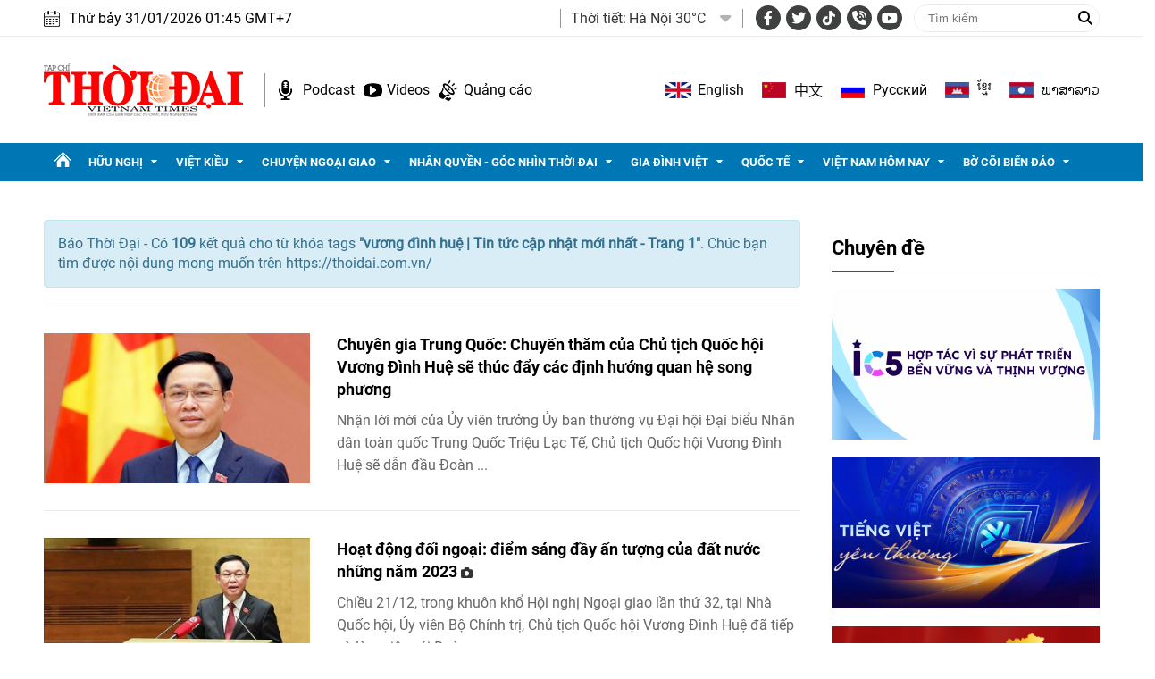

--- FILE ---
content_type: text/html; charset=utf-8
request_url: https://thoidai.com.vn/tags/vuong-dinh-hue-7597.tag
body_size: 17016
content:
<!--
https://thoidai.com.vn/ BASED ON MASTERCMS ULTIMATE EDITION 2024 VERSION 2.9 (BUILD: ?v=2.620251204112441)
PRODUCT SOLUTION HTTPS://MASTERCMS.ORG
-->
<!DOCTYPE html>
<html lang="vi">
<head>
    <title>vương đình huệ | Tin tức cập nhật mới nhất - Trang 1</title>
<meta charset="utf-8" />	
<meta http-equiv="Content-Type" content="text/html; charset=utf-8" />
<meta http-equiv="content-language" content="vi" />
<meta name="description" content="Tổng hợp tin tức vương đình huệ cập nhật mới nhất ngày hôm nay trên Thời Đại, theo dõi báo Thời Đại để cập nhật những tin tức mới một cách nhanh nhất - Trang 1" />
<meta name="keywords" content="vương đình huệ" />
<meta http-equiv="REFRESH" content="1800" />
<meta name="news_keywords" content="vương đình huệ" />
<meta name="robots" content="noodp,max-image-preview:large,index,follow" />
<meta name="copyright" content="Copyright (c) by https://thoidai.com.vn/" />
<meta name="author" content="Thời Đại" />
<meta name="resource-type" content="Document" />
<meta name="distribution" content="Global" />
<meta name="revisit-after" content="1 days" />
<meta property="fb:admins" content="100000170835517" />
<meta property="fb:app_id" content="430169401059835" />    
<meta property="fb:pages" content="2441307459237994" /> 
<meta property="og:locale" content="vi_VN" />
<meta property="og:site_name" content="Thời Đại" />
<meta property="og:url" content="https://thoidai.com.vn/tags/vuong-dinh-hue-7597.tag" />
<!-- <meta property="og:type" content="article" /> -->
<meta property="og:type" content="website" />
<meta property="og:image:alt" content="vương đình huệ | Tin tức cập nhật mới nhất - Trang 1" />
<meta property="og:title" content="vương đình huệ | Tin tức cập nhật mới nhất - Trang 1" />
<meta property="og:description" content="Tổng hợp tin tức vương đình huệ cập nhật mới nhất ngày hôm nay trên Thời Đại, theo dõi báo Thời Đại để cập nhật những tin tức mới một cách nhanh nhất - Trang 1" />
<meta property="og:image" content="stores/tpl_site_cfg_logo/anhhn/032019/29/08/logo.png?randTime=1769798758" />
<meta property="og:image:width" content="1200" />
<meta property="og:image:height" content="630" />	
<meta property="og:image:alt" content="vương đình huệ | Tin tức cập nhật mới nhất - Trang 1" />
<meta http-equiv="X-UA-Compatible" content="IE=edge" />
<meta name="viewport" content="width=device-width, initial-scale=1" />
<meta name="theme-color" content="#ed1a23" />
<link rel="dns-prefetch" href="https://connect.facebook.net" />
<link rel="dns-prefetch" href="//www.google-analytics.com" />
<link rel="dns-prefetch" href="//www.googletagmanager.com">
<link rel="alternate" href="https://thoidai.com.vn/tags/vuong-dinh-hue-7597.tag" hreflang="vi-vn" />
<link rel="canonical" href="https://thoidai.com.vn/tags/vuong-dinh-hue-7597.tag" />
<link rel="alternate" type="application/rss+xml" title="RSS Feed for vương đình huệ | Tin tức cập nhật mới nhất - Trang 1" href="" />
<!-- favicon -->
<link rel="apple-touch-icon" sizes="57x57" href="/modules/frontend/themes/thoidai/images/favicon/apple-icon-57x57.png?v=2.620251204112441" />
<link rel="apple-touch-icon" sizes="60x60" href="/modules/frontend/themes/thoidai/images/favicon/apple-icon-60x60.png?v=2.620251204112441" />
<link rel="apple-touch-icon" sizes="72x72" href="/modules/frontend/themes/thoidai/images/favicon/apple-icon-72x72.png?v=2.620251204112441" />
<link rel="apple-touch-icon" sizes="76x76" href="/modules/frontend/themes/thoidai/images/favicon/apple-icon-76x76.png?v=2.620251204112441" />
<link rel="apple-touch-icon" sizes="114x114" href="/modules/frontend/themes/thoidai/images/favicon/apple-icon-114x114.png?v=2.620251204112441" />
<link rel="apple-touch-icon" sizes="120x120" href="/modules/frontend/themes/thoidai/images/favicon/apple-icon-120x120.png?v=2.620251204112441" />
<link rel="apple-touch-icon" sizes="144x144" href="/modules/frontend/themes/thoidai/images/favicon/apple-icon-144x144.png?v=2.620251204112441" />
<link rel="apple-touch-icon" sizes="152x152" href="/modules/frontend/themes/thoidai/images/favicon/apple-icon-152x152.png?v=2.620251204112441" />
<link rel="apple-touch-icon" sizes="180x180" href="/modules/frontend/themes/thoidai/images/favicon/apple-icon-180x180.png?v=2.620251204112441" />
<link rel="icon" type="image/png" sizes="192x192"  href="/modules/frontend/themes/thoidai/images/favicon/android-icon-192x192.png?v=2.620251204112441" />
<link rel="icon" type="image/png" sizes="32x32" href="/modules/frontend/themes/thoidai/images/favicon/favicon-32x32.png?v=2.620251204112441" />
<link rel="icon" type="image/png" sizes="96x96" href="/modules/frontend/themes/thoidai/images/favicon/favicon-96x96.png?v=2.620251204112441" />
<link rel="icon" type="image/png" sizes="16x16" href="/modules/frontend/themes/thoidai/images/favicon/favicon-16x16.png?v=2.620251204112441" />
 
<!--<link rel="Shortcut Icon" href="/modules/frontend/themes/thoidai/images/favicon.png?v=2.620251204112441" type="image/x-icon" />-->
<script async src="https://pagead2.googlesyndication.com/pagead/js/adsbygoogle.js?client=ca-pub-7146701741943304" crossorigin="anonymous"></script><meta name="google-site-verification" content="C-zANOnqEnc6l1Rk771HO0W2807wzs0kL02S8mgZa5M" />
<meta name="google-site-verification" content="5-IS9gq8e-FWbNaLin09qpgQ0gWjW6_ZUBZOT0OLoyE" />
<meta name="yandex-verification" content="9582c6408162123e" />
<meta name="msvalidate.01" content="3D228D3A34695D3FF8CCAA5DD6AEAA6C" />
<script async src="https://pagead2.googlesyndication.com/pagead/js/adsbygoogle.js?client=ca-pub-7146701741943304" crossorigin="anonymous"></script>
<meta name="zalo-platform-site-verification" content="GU-dSv3B3cza-DjakiP1ELZ6q0UqjGjQE3W" /><meta name="google-site-verification" content="bheiJNELhb72-bg-tcebIA21NkrInlHotjgkJsaFycs" />
<script>
	setTimeout(() => {
	  (function (w, d, s, l, i) {
		w[l] = w[l] || [];
		w[l].push({ 'gtm.start': new Date().getTime(), event: 'gtm.js' });
		var f = d.getElementsByTagName(s)[0],
		  j = d.createElement(s),
		  dl = l != 'dataLayer' ? '&l=' + l : '';
		j.async = true;
		j.src = 'https://www.googletagmanager.com/gtm.js?id=' + i + dl;
		f.parentNode.insertBefore(j, f);
	  })(window, document, 'script', 'dataLayer', 'GTM-K2VTXWS8'); 
	}, 5000);
</script>
	<link rel="alternate" hreflang="en-US" href="https://vietnamtimes.org.vn" />
	<link rel="alternate" hreflang="zh-CN" href="https://shidai.vn" />
	<link rel="alternate" hreflang="ru-RU" href="https://huunghivietnga.com.vn" />
	<link rel="alternate" hreflang="lo-LA" href="https://huunghivietlao.thoidai.com.vn" />
    <link rel="stylesheet" href="/modules/frontend/themes/thoidai/css/fonts/fontawesome-6.4.0/css/all.min.css">
    <link rel="stylesheet" href="/modules/frontend/themes/thoidai/js/slick/slick.css">
    <link rel="stylesheet" href="/modules/frontend/themes/thoidai/js/custom-scrollbar/jquery.mCustomScrollbar.css">
    
    <script src="/modules/frontend/themes/thoidai/js/mastercms-ultimate-edition.js"></script>
    <script src="/modules/frontend/themes/thoidai/js/slick/slick.min.js"></script>
    <script src="/modules/frontend/themes/thoidai/js/custom-scrollbar/jquery.mCustomScrollbar.js"></script>
    <script src="/modules/frontend/themes/thoidai/js/player/jwplayer.js"></script>
    <script>jwplayer.key = "Jo+98pn8BAj/HhzxXepYJNX58bsgpdhFXIe4ow==";</script>
    <script src="/modules/frontend/themes/thoidai/js/player/MercuryJwPlayer.js"></script>
        <link rel="stylesheet" href="/modules/frontend/themes/thoidai/css/style.css?v=2.620251204112441">
</head>
<body>
	<!-- <script>
  window.fbAsyncInit = function() {
    FB.init({
      appId      : '430169401059835',
      cookie     : true,
      xfbml      : true,
      version    : 'v18.0'
    });
      
    FB.AppEvents.logPageView();   
      
  };

  (function(d, s, id){
     var js, fjs = d.getElementsByTagName(s)[0];
     if (d.getElementById(id)) {return;}
     js = d.createElement(s); js.id = id;
     js.src = "https://connect.facebook.net/vi_VN/sdk.js";
     fjs.parentNode.insertBefore(js, fjs);
   }(document, 'script', 'facebook-jssdk'));
</script> --><script type="application/ld+json">
{
    "@context" : "https://schema.org",
    "@type" : "Organization",
    "name" : "Báo Thời Đại",
    "url" : "https://thoidai.com.vn/",
    "logo": "https://thoidai.com.vn/modules/frontend/themes/thoidai/images/logo.png"
}
</script>
<script type="application/ld+json">
{
    "@context": "https://schema.org",
  "@type": "BreadcrumbList",
  "itemListElement": 
  [
    {
      "@type": "ListItem",
      "position": 1,
      "item": {
        "@id": "https://thoidai.com.vn/",
        "name": "Trang chủ"
      }
    },
    {
      "@type": "ListItem",
      "position": 2,
      "item": {
        "@id": "https://thoidai.com.vn/tags",
        "name": "Tags"
      }
    },
    {
      "@type": "ListItem",
      "position": 3,
      "item": {
        "@id": "https://thoidai.com.vn/tags/vuong-dinh-hue-7597.tag",
        "name": "vương đình huệ | Tin tức cập nhật mới nhất - Trang 1"
      }
    }
      ]
  }
</script>
<!-- BACK TO MOBILE VERSION -->
    <script type="application/javascript">
        var isMobile = false; //initiate as false
        // device detection
        if (/(android|bb\d+|meego).+mobile|avantgo|bada\/|blackberry|blazer|compal|elaine|fennec|hiptop|iemobile|ip(hone|od)|ipad|iris|kindle|Android|Silk|lge |maemo|midp|mmp|netfront|opera m(ob|in)i|palm( os)?|phone|p(ixi|re)\/|plucker|pocket|psp|series(4|6)0|symbian|treo|up\.(browser|link)|vodafone|wap|windows (ce|phone)|xda|xiino/i.test(navigator.userAgent)
            || /1207|6310|6590|3gso|4thp|50[1-6]i|770s|802s|a wa|abac|ac(er|oo|s\-)|ai(ko|rn)|al(av|ca|co)|amoi|an(ex|ny|yw)|aptu|ar(ch|go)|as(te|us)|attw|au(di|\-m|r |s )|avan|be(ck|ll|nq)|bi(lb|rd)|bl(ac|az)|br(e|v)w|bumb|bw\-(n|u)|c55\/|capi|ccwa|cdm\-|cell|chtm|cldc|cmd\-|co(mp|nd)|craw|da(it|ll|ng)|dbte|dc\-s|devi|dica|dmob|do(c|p)o|ds(12|\-d)|el(49|ai)|em(l2|ul)|er(ic|k0)|esl8|ez([4-7]0|os|wa|ze)|fetc|fly(\-|_)|g1 u|g560|gene|gf\-5|g\-mo|go(\.w|od)|gr(ad|un)|haie|hcit|hd\-(m|p|t)|hei\-|hi(pt|ta)|hp( i|ip)|hs\-c|ht(c(\-| |_|a|g|p|s|t)|tp)|hu(aw|tc)|i\-(20|go|ma)|i230|iac( |\-|\/)|ibro|idea|ig01|ikom|im1k|inno|ipaq|iris|ja(t|v)a|jbro|jemu|jigs|kddi|keji|kgt( |\/)|klon|kpt |kwc\-|kyo(c|k)|le(no|xi)|lg( g|\/(k|l|u)|50|54|\-[a-w])|libw|lynx|m1\-w|m3ga|m50\/|ma(te|ui|xo)|mc(01|21|ca)|m\-cr|me(rc|ri)|mi(o8|oa|ts)|mmef|mo(01|02|bi|de|do|t(\-| |o|v)|zz)|mt(50|p1|v )|mwbp|mywa|n10[0-2]|n20[2-3]|n30(0|2)|n50(0|2|5)|n7(0(0|1)|10)|ne((c|m)\-|on|tf|wf|wg|wt)|nok(6|i)|nzph|o2im|op(ti|wv)|oran|owg1|p800|pan(a|d|t)|pdxg|pg(13|\-([1-8]|c))|phil|pire|pl(ay|uc)|pn\-2|po(ck|rt|se)|prox|psio|pt\-g|qa\-a|qc(07|12|21|32|60|\-[2-7]|i\-)|qtek|r380|r600|raks|rim9|ro(ve|zo)|s55\/|sa(ge|ma|mm|ms|ny|va)|sc(01|h\-|oo|p\-)|sdk\/|se(c(\-|0|1)|47|mc|nd|ri)|sgh\-|shar|sie(\-|m)|sk\-0|sl(45|id)|sm(al|ar|b3|it|t5)|so(ft|ny)|sp(01|h\-|v\-|v )|sy(01|mb)|t2(18|50)|t6(00|10|18)|ta(gt|lk)|tcl\-|tdg\-|tel(i|m)|tim\-|t\-mo|to(pl|sh)|ts(70|m\-|m3|m5)|tx\-9|up(\.b|g1|si)|utst|v400|v750|veri|vi(rg|te)|vk(40|5[0-3]|\-v)|vm40|voda|vulc|vx(52|53|60|61|70|80|81|83|85|98)|w3c(\-| )|webc|whit|wi(g |nc|nw)|wmlb|wonu|x700|yas\-|your|zeto|zte\-/i.test(navigator.userAgent.substr(0, 4))) isMobile = true;
        $(document).ready(function () {
            if (isMobile == true) {
                $('.version-mobile').show();
            }
        });
        $(document).ready(function(e) {
			var ua = window.navigator.userAgent;
			var isIE = /MSIE|Trident/.test(ua);
			if (isIE) {
				$('body').addClass('ie');
			}
            // $("#__MB_FILTER_DATE").datepicker({
            //      dateFormat:'yy-mm-dd',
            //      maxDate:0,
            //      onSelect: function(dateText, inst) {
            //         window.location =   window.location.href    +   '&fv='+dateText;
            //      }
            // });  
                 
            // BO SUNG CONG CU TINH TRUY CAP VIDEO YOUTUBE EMBED        
            var checkHaveEmbedVideo             =   $('.__MB_YOUTUBE_VIDEO_EMBED').size();      
            if(checkHaveEmbedVideo>0){
                var tag = document.createElement('script');
                tag.src = "https://www.youtube.com/player_api";
                var firstScriptTag = document.getElementsByTagName('script')[0];
                firstScriptTag.parentNode.insertBefore(tag, firstScriptTag);
            }
            
            //THONG KE LUOT XEM VIDEO FILE
            $(".__MB_VIDEO_JS_STATS").bind("play", function() {
              var getVideoId    =   $(this).attr('video-id');   
              $.getJSON( "https://thoidai.com.vn/member.api?act=X192aWRlb19jb3VudF9jbGlja3NfXw==&token=963fd264045712ecfdf826f2f1c395be&vid="+getVideoId, function( data ) {
              });
               //alert(getVideoId);
            });
            var player;
            function onYouTubePlayerAPIReady(){
                player = new YT.Player('youtubeplayer', {
                  events:
                   {      
                    'onStateChange': function (event){
                        if (event.data == YT.PlayerState.PLAYING){
                             saveClickVideo();                                      
                        }
                     }
                   }
                        
                });
            }
            
            function saveClickVideo(){
                var getVideoId  =   $('.__MB_YOUTUBE_VIDEO_EMBED').attr('video-id');        
                $.getJSON( "https://thoidai.com.vn/member.api?act=X192aWRlb19jb3VudF9jbGlja3NfXw==&token=963fd264045712ecfdf826f2f1c395be&vid="+getVideoId, function( data ) {
                  
                });
            } 
        });
    </script>
    <span class="gotop"><i class="fas fa-arrow-up"></i></span>
    <script>
        $(window).load(function(){
        $(".gotop").hide();
        $(function(){
            $(window).scroll(function() {
                if ($(this).scrollTop() > ($("body").offset().top)) {
                    $('.gotop').fadeIn();
                } else {
                    $('.gotop').fadeOut();
                }
            });
            $('body span.gotop').click(function() {
                $('body,html').animate({
                    scrollTop: $(".webpage").offset().top
                }, 900);
                return false;
            });
        });
    });
    $(document).ready(function () {
        // $('.article-title span.ico-comment').each(function(){
        //     var newContent = $(this).html() + '<i class="fa-solid fa-comment"></i>';
        //     $(this).html(newContent);
        // })
        $('.article-title span.ico-vote').each(function(){
            var newVote = $(this).html() + '<i class="fa-solid fa-thumbs-up"></i>';
            $(this).html(newVote);
        })
        $('.article-title span.ico-photo').html('<i class="fa-solid fa-camera"></i>');
        $('.article-title span.ico-video').html('<i class="fa-solid fa-video"></i>');
    });
    </script>    <div class="webpage pc-tags">
        <header id="header">
    <div class="header-top">
        <div class="siteCenter clearfix">
            <div class="lt">
                <div class="header-date">Thứ bảy 31/01/2026 01:45 GMT+7</div>
            </div>
            <div class="rt header-top-right">
                                <div class="header-weather lt">
                    <span class="name-title lt">Thời tiết: </span>
                    <div class="bx-weather lt">
                                                <div class="weather-item">
                            <span class="weather-info">Hà Nội 30°C</span>
                            <img class="weather-icon" src="https://api.mastercms.org/stores/openweathermap/wn/10d@2x.png" alt="">
                        </div>
                                                <div class="weather-item">
                            <span class="weather-info">TP Hồ Chí Minh 32°C</span>
                            <img class="weather-icon" src="https://api.mastercms.org/stores/openweathermap/wn/02d@2x.png" alt="">
                        </div>
                                                <div class="weather-item">
                            <span class="weather-info">Hải Phòng 27°C</span>
                            <img class="weather-icon" src="https://api.mastercms.org/stores/openweathermap/wn/04d@2x.png" alt="">
                        </div>
                                                <div class="weather-item">
                            <span class="weather-info">Đà Nẵng 35°C</span>
                            <img class="weather-icon" src="https://api.mastercms.org/stores/openweathermap/wn/01d@2x.png" alt="">
                        </div>
                                                <div class="weather-item">
                            <span class="weather-info">Bến Tre 30°C</span>
                            <img class="weather-icon" src="https://api.mastercms.org/stores/openweathermap/wn/04d@2x.png" alt="">
                        </div>
                                                <span class="caret-down"><i class="fa fa-caret-down"></i></span>
                        <ul class="weather-list">
                                                        <li class="weather-item-sub">
                                <span class="weather-info">Hà Nội 30°C</span>
                                <img class="weather-icon" src="https://api.mastercms.org/stores/openweathermap/wn/10d@2x.png" alt="">
                            </li>
                                                        <li class="weather-item-sub">
                                <span class="weather-info">TP Hồ Chí Minh 32°C</span>
                                <img class="weather-icon" src="https://api.mastercms.org/stores/openweathermap/wn/02d@2x.png" alt="">
                            </li>
                                                        <li class="weather-item-sub">
                                <span class="weather-info">Hải Phòng 27°C</span>
                                <img class="weather-icon" src="https://api.mastercms.org/stores/openweathermap/wn/04d@2x.png" alt="">
                            </li>
                                                        <li class="weather-item-sub">
                                <span class="weather-info">Đà Nẵng 35°C</span>
                                <img class="weather-icon" src="https://api.mastercms.org/stores/openweathermap/wn/01d@2x.png" alt="">
                            </li>
                                                        <li class="weather-item-sub">
                                <span class="weather-info">Bến Tre 30°C</span>
                                <img class="weather-icon" src="https://api.mastercms.org/stores/openweathermap/wn/04d@2x.png" alt="">
                            </li>
                                                    </ul>
                        <script>
                            $(document).ready(function() {
                                const caret = $('.caret-down');
                                const weatherList = $('.weather-list');
                                caret.on('click', function() {
                                    weatherList.slideToggle();
                                })
                            })
                        </script>
                    </div>
                </div>
                                <div class="bx-social lt">
                    <a target="_blank" rel="noopener" href="https://www.facebook.com/profile.php?id=61557630227402" class="hsc-facebook"><i class="fa-brands fa-facebook-f"></i></a>
                    <a target="_blank" rel="noopener" href="" class="hsc-twitter"><i class="fa-brands fa-twitter"></i></a>
                    <a target="_blank" rel="noopener" href="https://www.tiktok.com/@thoidai.com.vn" class="hsc-tiktok"><i class="fa-brands fa-tiktok"></i></a>
                    <a target="_blank" rel="noopener" href="" class="hsc-call"><i class="fa-solid fa-phone-volume"></i></a>
                    <a target="_blank" rel="noopener" href="https://www.youtube.com/@TapChiThoiDai" class="hsc-youtube"><i class="fa-brands fa-youtube"></i></a>
                </div>
                <form id="frmSearch" name="frmSearch" class="https://thoidai.com.vn/search_enginer.html?p=tim-kiem">
                    <input type="text" onkeypress="return enter_search_q(event);" name="q" value="" placeholder="Tìm kiếm">
                    <button type="submit" name="submit" value="" onclick="return submit_search_q();"><i class="fa-solid fa-magnifying-glass"></i></button>
                </form>
            </div>
        </div>
    </div>
    <div class="header-bottom">
        <div class="siteCenter d-flex">
            <div class="header-bottom-left">
                <div class="header-logo">
                    <a href="https://thoidai.com.vn/" class="logo" title="Thời Đại - Diễn đàn của Liên hiệp các tổ chức hữu nghị Việt Nam">
                        <img src="/modules/frontend/themes/thoidai/images/pc/logo.png?v=2.620251204112441" alt="Thời Đại - Diễn đàn của Liên hiệp các tổ chức hữu nghị Việt Nam" width="223">
                    </a>
                </div>
                <div class="header-extension">
                    <a href="https://thoidai.com.vn/podcasts" class="ico-hd-podcast">Podcast</a>
                    <a href="https://thoidai.com.vn/truyen-hinh" class="ico-hd-videos">Videos</a>
                    <a href="https://thoidai.com.vn/stores/customer_file/anhhn/022021/26/BAO-GIA-THOI-DAI-2021.pdf" class="ico-hd-ads">Quảng cáo</a>
                </div>
            </div>
            <div class="linking-page rt">
                <a href="https://vietnamtimes.thoidai.com.vn/" target="_blank" rel="noopener" class="ico-flag flag-england">English</a>
                <a href="https://shidai.thoidai.com.vn/" target="_blank" rel="noopener" class="ico-flag flag-china">中文</a>
                <a href="https://huunghivietnga.thoidai.com.vn/" target="_blank" rel="noopener" class="ico-flag flag-russia">Pусский</a>
                <a href="https://huunghivietnamcampuchia.thoidai.com.vn/" target="_blank" rel="noopener" class="ico-flag flag-combodia">ខ្មែរ</a>
                <a href="https://huunghivietlao.thoidai.com.vn/" target="_blank" rel="noopener" class="ico-flag flag-laos">ພາ​ສາ​ລາວ</a>
            </div>
        </div>
    </div>
        <nav id="nav">
        <div class="siteCenter">
            <ul class="main-menu fw clearfix">
                <li class="cat cat-homepage">
                    <a href="https://thoidai.com.vn/" title="Thời Đại - Diễn đàn của Liên hiệp các tổ chức hữu nghị Việt Nam"></a>
                </li>
                                <li class="cat ">
                    <a class="" href="https://thoidai.com.vn/huu-nghi">Hữu nghị</a>
                    <ul class="sub-menu">
                                                <li class="sub-cat"><a href="https://thoidai.com.vn/huu-nghi/bon-phuong-ket-ban">Bốn phương kết bạn</a></li>
                                                <li class="sub-cat"><a href="https://thoidai.com.vn/huu-nghi/chan-dung-be-ban">Chân dung bè bạn</a></li>
                                                <li class="sub-cat"><a href="https://thoidai.com.vn/huu-nghi/than-gui-viet-nam">Thân gửi Việt Nam</a></li>
                                            </ul>
                </li>
                                <li class="cat ">
                    <a class="" href="https://thoidai.com.vn/viet-kieu">Việt kiều</a>
                    <ul class="sub-menu">
                                                <li class="sub-cat"><a href="https://thoidai.com.vn/viet-kieu/tam-long-kieu-bao">Tấm lòng kiều bào</a></li>
                                                <li class="sub-cat"><a href="https://thoidai.com.vn/viet-kieu/tu-hao-viet-nam">Tự hào Việt Nam</a></li>
                                                <li class="sub-cat"><a href="https://thoidai.com.vn/viet-kieu/cam-nang-ve-nuoc">Cẩm nang về nước</a></li>
                                                <li class="sub-cat"><a href="https://thoidai.com.vn/viet-kieu/nhip-song-cong-dong">Nhịp sống cộng đồng</a></li>
                                                <li class="sub-cat"><a href="https://thoidai.com.vn/viet-kieu/thu-xa-que">Thư xa quê</a></li>
                                                <li class="sub-cat"><a href="https://thoidai.com.vn/viet-kieu/hoc-tieng-viet">Học tiếng Việt</a></li>
                                            </ul>
                </li>
                                <li class="cat ">
                    <a class="" href="https://thoidai.com.vn/chuyen-ngoai-giao">Chuyện ngoại giao</a>
                    <ul class="sub-menu">
                                                <li class="sub-cat"><a href="https://thoidai.com.vn/chuyen-ngoai-giao/doi-song-doi-ngoai">Đời sống đối ngoại</a></li>
                                                <li class="sub-cat"><a href="https://thoidai.com.vn/chuyen-ngoai-giao/giai-thoai">Giai thoại</a></li>
                                                <li class="sub-cat"><a href="https://thoidai.com.vn/chuyen-ngoai-giao/choi-voi-nguoi">Chơi với người</a></li>
                                            </ul>
                </li>
                                <li class="cat ">
                    <a class="" href="https://thoidai.com.vn/nhan-quyen-goc-nhin-thoi-dai">Nhân quyền - Góc nhìn thời đại</a>
                    <ul class="sub-menu">
                                                <li class="sub-cat"><a href="https://thoidai.com.vn/nhan-quyen-goc-nhin-thoi-dai/tinh-doi-nghia-dao">Tình đời nghĩa đạo</a></li>
                                                <li class="sub-cat"><a href="https://thoidai.com.vn/nhan-quyen-goc-nhin-thoi-dai/chuyen-de">Chuyên đề</a></li>
                                                <li class="sub-cat"><a href="https://thoidai.com.vn/nhan-quyen-goc-nhin-thoi-dai/duong-ve-tinh-thien">Đường về tính thiện</a></li>
                                                <li class="sub-cat"><a href="https://thoidai.com.vn/nhan-quyen-goc-nhin-thoi-dai/nhip-song-qua-anh">Nhịp sống qua ảnh</a></li>
                                                <li class="sub-cat"><a href="https://thoidai.com.vn/nhan-quyen-goc-nhin-thoi-dai/cam-nang">Cẩm nang</a></li>
                                            </ul>
                </li>
                                <li class="cat ">
                    <a class="" href="https://thoidai.com.vn/gia-dinh-viet">Gia đình Việt</a>
                    <ul class="sub-menu">
                                                <li class="sub-cat"><a href="https://thoidai.com.vn/gia-dinh-viet/to-am">Tổ ấm</a></li>
                                                <li class="sub-cat"><a href="https://thoidai.com.vn/gia-dinh-viet/hon-nuoc">Hồn nước</a></li>
                                                <li class="sub-cat"><a href="https://thoidai.com.vn/gia-dinh-viet/nho-lang">Nhớ làng</a></li>
                                                <li class="sub-cat"><a href="https://thoidai.com.vn/gia-dinh-viet/tap-tuc">Tập tục</a></li>
                                            </ul>
                </li>
                                <li class="cat ">
                    <a class="" href="https://thoidai.com.vn/quoc-te">Quốc tế</a>
                    <ul class="sub-menu">
                                                <li class="sub-cat"><a href="https://thoidai.com.vn/quoc-te/nhip-song">Nhịp sống</a></li>
                                                <li class="sub-cat"><a href="https://thoidai.com.vn/quoc-te/van-hoa-van-minh">Văn hóa - Văn minh</a></li>
                                                <li class="sub-cat"><a href="https://thoidai.com.vn/quoc-te/goc-nhin-cgtn">Góc nhìn CGTN</a></li>
                                            </ul>
                </li>
                                <li class="cat ">
                    <a class="" href="https://thoidai.com.vn/viet-nam-hom-nay">Việt Nam hôm nay</a>
                    <ul class="sub-menu">
                                                <li class="sub-cat"><a href="https://thoidai.com.vn/viet-nam-hom-nay/ha-noi-ngay-nay">Hà Nội ngày nay</a></li>
                                            </ul>
                </li>
                                <li class="cat ">
                    <a class="" href="https://thoidai.com.vn/bo-coi-bien-dao">Bờ cõi biển đảo</a>
                    <ul class="sub-menu">
                                                <li class="sub-cat"><a href="https://thoidai.com.vn/bo-coi-bien-dao/mien-dat-con-nguoi">Miền đất - Con người</a></li>
                                                <li class="sub-cat"><a href="https://thoidai.com.vn/bo-coi-bien-dao/cuoc-song-vung-bien">Cuộc sống vùng biên</a></li>
                                                <li class="sub-cat"><a href="https://thoidai.com.vn/bo-coi-bien-dao/nhip-song-bien-dao">Nhịp sống biển đảo</a></li>
                                                <li class="sub-cat"><a href="https://thoidai.com.vn/bo-coi-bien-dao/lich-su-chu-quyen">Lịch sử chủ quyền</a></li>
                                                <li class="sub-cat"><a href="https://thoidai.com.vn/bo-coi-bien-dao/giao-luu-huu-nghi">Giao lưu hữu nghị</a></li>
                                            </ul>
                </li>
                                <li class="navbar rt">
                    <a class="ico-nav" href="javascript:void(0);"></a>
                    <div class="sub-menu-expand siteCenter">
                        <ul> 
                                                        <li>
                                <a href="https://thoidai.com.vn/huu-nghi" class="pzone">Hữu nghị</a>
                                                                <a href="https://thoidai.com.vn/huu-nghi/bon-phuong-ket-ban" class="czone">Bốn phương kết bạn</a>
                                                                <a href="https://thoidai.com.vn/huu-nghi/chan-dung-be-ban" class="czone">Chân dung bè bạn</a>
                                                                <a href="https://thoidai.com.vn/huu-nghi/than-gui-viet-nam" class="czone">Thân gửi Việt Nam</a>
                                                            </li>
                                                        <li>
                                <a href="https://thoidai.com.vn/viet-kieu" class="pzone">Việt kiều</a>
                                                                <a href="https://thoidai.com.vn/viet-kieu/tam-long-kieu-bao" class="czone">Tấm lòng kiều bào</a>
                                                                <a href="https://thoidai.com.vn/viet-kieu/tu-hao-viet-nam" class="czone">Tự hào Việt Nam</a>
                                                                <a href="https://thoidai.com.vn/viet-kieu/cam-nang-ve-nuoc" class="czone">Cẩm nang về nước</a>
                                                                <a href="https://thoidai.com.vn/viet-kieu/nhip-song-cong-dong" class="czone">Nhịp sống cộng đồng</a>
                                                                <a href="https://thoidai.com.vn/viet-kieu/thu-xa-que" class="czone">Thư xa quê</a>
                                                                <a href="https://thoidai.com.vn/viet-kieu/hoc-tieng-viet" class="czone">Học tiếng Việt</a>
                                                            </li>
                                                        <li>
                                <a href="https://thoidai.com.vn/chuyen-ngoai-giao" class="pzone">Chuyện ngoại giao</a>
                                                                <a href="https://thoidai.com.vn/chuyen-ngoai-giao/doi-song-doi-ngoai" class="czone">Đời sống đối ngoại</a>
                                                                <a href="https://thoidai.com.vn/chuyen-ngoai-giao/giai-thoai" class="czone">Giai thoại</a>
                                                                <a href="https://thoidai.com.vn/chuyen-ngoai-giao/choi-voi-nguoi" class="czone">Chơi với người</a>
                                                            </li>
                                                        <li>
                                <a href="https://thoidai.com.vn/nhan-quyen-goc-nhin-thoi-dai" class="pzone">Nhân quyền - Góc nhìn thời đại</a>
                                                                <a href="https://thoidai.com.vn/nhan-quyen-goc-nhin-thoi-dai/tinh-doi-nghia-dao" class="czone">Tình đời nghĩa đạo</a>
                                                                <a href="https://thoidai.com.vn/nhan-quyen-goc-nhin-thoi-dai/chuyen-de" class="czone">Chuyên đề</a>
                                                                <a href="https://thoidai.com.vn/nhan-quyen-goc-nhin-thoi-dai/duong-ve-tinh-thien" class="czone">Đường về tính thiện</a>
                                                                <a href="https://thoidai.com.vn/nhan-quyen-goc-nhin-thoi-dai/nhip-song-qua-anh" class="czone">Nhịp sống qua ảnh</a>
                                                                <a href="https://thoidai.com.vn/nhan-quyen-goc-nhin-thoi-dai/cam-nang" class="czone">Cẩm nang</a>
                                                            </li>
                                                        <li>
                                <a href="https://thoidai.com.vn/gia-dinh-viet" class="pzone">Gia đình Việt</a>
                                                                <a href="https://thoidai.com.vn/gia-dinh-viet/to-am" class="czone">Tổ ấm</a>
                                                                <a href="https://thoidai.com.vn/gia-dinh-viet/hon-nuoc" class="czone">Hồn nước</a>
                                                                <a href="https://thoidai.com.vn/gia-dinh-viet/nho-lang" class="czone">Nhớ làng</a>
                                                                <a href="https://thoidai.com.vn/gia-dinh-viet/tap-tuc" class="czone">Tập tục</a>
                                                            </li>
                                                        <li>
                                <a href="https://thoidai.com.vn/quoc-te" class="pzone">Quốc tế</a>
                                                                <a href="https://thoidai.com.vn/quoc-te/nhip-song" class="czone">Nhịp sống</a>
                                                                <a href="https://thoidai.com.vn/quoc-te/van-hoa-van-minh" class="czone">Văn hóa - Văn minh</a>
                                                                <a href="https://thoidai.com.vn/quoc-te/goc-nhin-cgtn" class="czone">Góc nhìn CGTN</a>
                                                            </li>
                                                        <li>
                                <a href="https://thoidai.com.vn/viet-nam-hom-nay" class="pzone">Việt Nam hôm nay</a>
                                                                <a href="https://thoidai.com.vn/viet-nam-hom-nay/ha-noi-ngay-nay" class="czone">Hà Nội ngày nay</a>
                                                            </li>
                                                        <li>
                                <a href="https://thoidai.com.vn/bo-coi-bien-dao" class="pzone">Bờ cõi biển đảo</a>
                                                                <a href="https://thoidai.com.vn/bo-coi-bien-dao/mien-dat-con-nguoi" class="czone">Miền đất - Con người</a>
                                                                <a href="https://thoidai.com.vn/bo-coi-bien-dao/cuoc-song-vung-bien" class="czone">Cuộc sống vùng biên</a>
                                                                <a href="https://thoidai.com.vn/bo-coi-bien-dao/nhip-song-bien-dao" class="czone">Nhịp sống biển đảo</a>
                                                                <a href="https://thoidai.com.vn/bo-coi-bien-dao/lich-su-chu-quyen" class="czone">Lịch sử chủ quyền</a>
                                                                <a href="https://thoidai.com.vn/bo-coi-bien-dao/giao-luu-huu-nghi" class="czone">Giao lưu hữu nghị</a>
                                                            </li>
                             
                        </ul>
                    </div>
                </li>
            </ul>
        </div>
    </nav>
    <script>
        $(document).ready(function () {
            $('.main-menu .cat').each(function() {
                var countSubItem = $(this).find($('.sub-menu')).children().length;
                if(countSubItem > 0) {
                    $(this).find($('.sub-menu')).before('<span class="ico-down-menu"></span>');
                }
            });
            $('.ico-nav').click(function() {
                $('.sub-menu-expand').slideToggle();
            });
        });
    </script>
    </header>
<div class="banner-full-page mb30">
    <div class="siteCenter">
         
    </div>
</div>
        <main id="main">
            <div class="layout">
                <div class="siteCenter">
                    <div class="layout-grid-body mb30 fw clearfix">
                        <div class="col-left">
                                                        <div class="bx-search-result _BX_LISTING fw clearfix">
                                <div class="alert alert-info" role="alert">
                                                                        <span class="__MB_KEYWORS_TITLE">Báo Thời Đại - Có <strong>109</strong> kết quả cho </span>
                                                                        <span class="__MB_KEYWORS">từ khóa tags <strong>"<!--  -->vương đình huệ | Tin tức cập nhật mới nhất - Trang 1"</strong>. Chúc bạn tìm được nội dung mong muốn trên https://thoidai.com.vn/</span>
                                                                    </div>
                                <div class="bx-cat-content fw clearfix">
                                                                        <div class="article">
                                                                                <a href="https://thoidai.com.vn/chuyen-gia-trung-quoc-chuyen-tham-cua-chu-tich-quoc-hoi-vuong-dinh-hue-se-thuc-day-cac-dinh-huong-quan-he-song-phuong-198529.html" class="article-image" title="Chuyên gia Trung Quốc: Chuyến thăm của Chủ tịch Quốc hội Vương Đình Huệ sẽ thúc đẩy các định hướng quan hệ song phương">
                                            <img  src="https://thoidai.com.vn/stores/news_dataimages/2024/042024/05/16/thumbnail/chu-tich-quoc-hoi-vuong-dinh-hue-05042024-0120240405164011.jpg?rt=20240405164014?240405051345" class="lazyload_mastercms" alt="Chuyên gia Trung Quốc: Chuyến thăm của Chủ tịch Quốc hội Vương Đình Huệ sẽ thúc đẩy các định hướng quan hệ song phương">
                                        </a>
                                                                                <h3 class="article-title f0">
                                            <a href="https://thoidai.com.vn/chuyen-gia-trung-quoc-chuyen-tham-cua-chu-tich-quoc-hoi-vuong-dinh-hue-se-thuc-day-cac-dinh-huong-quan-he-song-phuong-198529.html" class="article-link">
                                                                                                Chuyên gia Trung Quốc: Chuyến thăm của Chủ tịch Quốc hội Vương Đình Huệ sẽ thúc đẩy các định hướng quan hệ song phương                                                 
                                            </a>
                                        </h3>
                                        <div class="article-desc">Nhận lời mời của Ủy viên trưởng Ủy ban thường vụ Đại hội Đại biểu Nhân dân toàn quốc Trung Quốc Triệu Lạc Tế, Chủ tịch Quốc hội Vương Đình Huệ sẽ dẫn đầu Đoàn ...</div>
                                    </div>
                                                                        <div class="article">
                                                                                <a href="https://thoidai.com.vn/hoat-dong-doi-ngoai-diem-sang-day-an-tuong-cua-dat-nuoc-nhung-nam-2023-194785.html" class="article-image" title="Hoạt động đối ngoại: điểm sáng đầy ấn tượng của đất nước những năm 2023">
                                            <img  src="https://thoidai.com.vn/stores/news_dataimages/2023/122023/22/06/thumbnail/ngoai-giao-21122320231222063719.jpg?rt=20231222063752?231222104935" class="lazyload_mastercms" alt="Hoạt động đối ngoại: điểm sáng đầy ấn tượng của đất nước những năm 2023">
                                        </a>
                                                                                <h3 class="article-title f0">
                                            <a href="https://thoidai.com.vn/hoat-dong-doi-ngoai-diem-sang-day-an-tuong-cua-dat-nuoc-nhung-nam-2023-194785.html" class="article-link">
                                                                                                Hoạt động đối ngoại: điểm sáng đầy ấn tượng của đất nước những năm 2023                                                <span class="ico-photo"></span> 
                                            </a>
                                        </h3>
                                        <div class="article-desc">Chiều 21/12, trong khuôn khổ Hội nghị Ngoại giao lần thứ 32, tại Nhà Quốc hội, Ủy viên Bộ Chính trị, Chủ tịch Quốc hội Vương Đình Huệ đã tiếp và làm việc với Đoàn ...</div>
                                    </div>
                                                                        <div class="article">
                                                                                <a href="https://thoidai.com.vn/toan-van-bai-phat-bieu-cua-chu-tich-quoc-hoi-vuong-dinh-hue-tai-hoi-nghi-cap-cao-quoc-hoi-ba-nuoc-campuchia-lao-viet-nam-lan-thu-nhat-194042.html" class="article-image" title="Toàn văn bài phát biểu của Chủ tịch Quốc hội Vương Đình Huệ tại hội nghị cấp cao Quốc hội ba nước Campuchia - Lào - Việt Nam lần thứ nhất">
                                            <img  src="https://thoidai.com.vn/stores/news_dataimages/2023/122023/05/14/thumbnail/ctqh-05122320231205143738.jpg?rt=20231205143740?231205035831" class="lazyload_mastercms" alt="Toàn văn bài phát biểu của Chủ tịch Quốc hội Vương Đình Huệ tại hội nghị cấp cao Quốc hội ba nước Campuchia - Lào - Việt Nam lần thứ nhất">
                                        </a>
                                                                                <h3 class="article-title f0">
                                            <a href="https://thoidai.com.vn/toan-van-bai-phat-bieu-cua-chu-tich-quoc-hoi-vuong-dinh-hue-tai-hoi-nghi-cap-cao-quoc-hoi-ba-nuoc-campuchia-lao-viet-nam-lan-thu-nhat-194042.html" class="article-link">
                                                                                                Toàn văn bài phát biểu của Chủ tịch Quốc hội Vương Đình Huệ tại hội nghị cấp cao Quốc hội ba nước Campuchia - Lào - Việt Nam lần thứ nhất                                                 
                                            </a>
                                        </h3>
                                        <div class="article-desc">Theo đặc phái viên TTXVN, sáng 5/12, tại thủ đô Viêng Chăn, Lào, đã diễn ra Lễ khai mạc trọng thể và Phiên toàn thể đầu tiên của Hội nghị cấp cao Quốc hội ba ...</div>
                                    </div>
                                                                        <div class="article">
                                                                                <a href="https://thoidai.com.vn/chu-tich-quoc-hoi-vuong-dinh-hue-tham-cac-dong-chi-nguyen-lanh-dao-cap-cao-cua-lao-194013.html" class="article-image" title="Chủ tịch Quốc hội Vương Đình Huệ thăm các đồng chí nguyên lãnh đạo cấp cao của Lào">
                                            <img  src="https://thoidai.com.vn/stores/news_dataimages/2023/122023/05/05/thumbnail/chu-tich-quoc-hoi-vuong-dinh-hue-4122023-b120231205053213.jpg?rt=20231205053310?231205064255" class="lazyload_mastercms" alt="Chủ tịch Quốc hội Vương Đình Huệ thăm các đồng chí nguyên lãnh đạo cấp cao của Lào">
                                        </a>
                                                                                <h3 class="article-title f0">
                                            <a href="https://thoidai.com.vn/chu-tich-quoc-hoi-vuong-dinh-hue-tham-cac-dong-chi-nguyen-lanh-dao-cap-cao-cua-lao-194013.html" class="article-link">
                                                                                                Chủ tịch Quốc hội Vương Đình Huệ thăm các đồng chí nguyên lãnh đạo cấp cao của Lào                                                 
                                            </a>
                                        </h3>
                                        <div class="article-desc">Theo đặc phái viên TTXVN, trong khuôn khổ chương trình tham dự Hội nghị cấp cao Quốc hội ba nước Campuchia - Lào - Việt Nam (CLV) lần thứ nhất và thăm Lào, ngày 4/12, ...</div>
                                    </div>
                                                                        <div class="article">
                                                                                <a href="https://thoidai.com.vn/quoc-hoi-tre-em-190718.html" class="article-image" title=""Quốc hội trẻ em"">
                                            <img  src="https://thoidai.com.vn/stores/news_dataimages/2023/092023/03/18/thumbnail/quochoitreem292320230903185221.2614540.jpeg?230903070217" class="lazyload_mastercms" alt="&quot;Quốc hội trẻ em&quot;">
                                        </a>
                                                                                <h3 class="article-title f0">
                                            <a href="https://thoidai.com.vn/quoc-hoi-tre-em-190718.html" class="article-link">
                                                                                                "Quốc hội trẻ em"                                                 
                                            </a>
                                        </h3>
                                        <div class="article-desc">Lần đầu tiên trẻ em sẽ được đóng vai Chủ tịch/Phó chủ tịch Quốc hội ngay tại tòa nhà Quốc hội thật. </div>
                                    </div>
                                                                        <div class="article">
                                                                                <a href="https://thoidai.com.vn/chu-tich-quoc-hoi-tham-dai-su-quan-cong-dong-nguoi-viet-tai-iran-189827.html" class="article-image" title="Chủ tịch Quốc hội thăm Đại sứ quán, cộng đồng người Việt tại Iran">
                                            <img  src="https://thoidai.com.vn/stores/news_dataimages/2023/082023/09/12/thumbnail/dinh-hue-090820231220230809121753.jpg?rt=20230809121825?230809012752" class="lazyload_mastercms" alt="Chủ tịch Quốc hội thăm Đại sứ quán, cộng đồng người Việt tại Iran">
                                        </a>
                                                                                <h3 class="article-title f0">
                                            <a href="https://thoidai.com.vn/chu-tich-quoc-hoi-tham-dai-su-quan-cong-dong-nguoi-viet-tai-iran-189827.html" class="article-link">
                                                                                                Chủ tịch Quốc hội thăm Đại sứ quán, cộng đồng người Việt tại Iran                                                 
                                            </a>
                                        </h3>
                                        <div class="article-desc">Nhân dịp thăm chính thức Iran, tối 8/8 theo giờ Tehran, Chủ tịch Quốc hội Vương Đình Huệ đã tới thăm Đại sứ quán Việt Nam và gặp gỡ cộng đồng người Việt Nam tại ...</div>
                                    </div>
                                                                        <div class="article">
                                                                                <a href="https://thoidai.com.vn/chu-tich-quoc-hoi-vuong-dinh-hue-va-chu-tich-quoc-hoi-iran-hop-bao-chung-189806.html" class="article-image" title="Chủ tịch Quốc hội Vương Đình Huệ và Chủ tịch Quốc hội Iran họp báo chung">
                                            <img  src="https://thoidai.com.vn/stores/news_dataimages/2023/082023/09/06/thumbnail/iran-882320230809060426.jpg?rt=20230809060428?230809065121" class="lazyload_mastercms" alt="Chủ tịch Quốc hội Vương Đình Huệ và Chủ tịch Quốc hội Iran họp báo chung">
                                        </a>
                                                                                <h3 class="article-title f0">
                                            <a href="https://thoidai.com.vn/chu-tich-quoc-hoi-vuong-dinh-hue-va-chu-tich-quoc-hoi-iran-hop-bao-chung-189806.html" class="article-link">
                                                                                                Chủ tịch Quốc hội Vương Đình Huệ và Chủ tịch Quốc hội Iran họp báo chung                                                 
                                            </a>
                                        </h3>
                                        <div class="article-desc">Theo đặc phái viên TTXVN, trong khuôn khổ chuyến thăm chính thức Cộng hòa Hồi giáo Iran trưa 8/8 (theo giờ Tehran), Chủ tịch Quốc hội Vương Đình Huệ và Chủ tịch Quốc hội Cộng ...</div>
                                    </div>
                                                                        <div class="article">
                                                                                <a href="https://thoidai.com.vn/toan-van-bai-phat-bieu-cua-chu-tich-quoc-hoi-vuong-dinh-hue-tai-dai-hoi-dong-aipa-44-189767.html" class="article-image" title="Toàn văn Bài phát biểu của Chủ tịch Quốc hội Vương Đình Huệ tại Đại hội đồng AIPA-44">
                                            <img  src="https://thoidai.com.vn/stores/news_dataimages/2023/082023/08/05/thumbnail/aipa-44-07082320230808054544.jpg?rt=20230808054546?230808063245" class="lazyload_mastercms" alt="Toàn văn Bài phát biểu của Chủ tịch Quốc hội Vương Đình Huệ tại Đại hội đồng AIPA-44">
                                        </a>
                                                                                <h3 class="article-title f0">
                                            <a href="https://thoidai.com.vn/toan-van-bai-phat-bieu-cua-chu-tich-quoc-hoi-vuong-dinh-hue-tai-dai-hoi-dong-aipa-44-189767.html" class="article-link">
                                                                                                Toàn văn Bài phát biểu của Chủ tịch Quốc hội Vương Đình Huệ tại Đại hội đồng AIPA-44                                                 
                                            </a>
                                        </h3>
                                        <div class="article-desc">Theo đặc phái viên TTXVN, sáng 7/8, Đại hội đồng lần thứ 44 Hội đồng Liên nghị viện các quốc gia Đông Nam Á (AIPA-44) với chủ đề “Nghị viện chủ động thích ứng vì ...</div>
                                    </div>
                                                                        <div class="article">
                                                                                <a href="https://thoidai.com.vn/chu-tich-quoc-hoi-vuong-dinh-hue-tiep-tong-thu-ky-trung-tam-nhung-nguoi-lao-dong-cuba-187885.html" class="article-image" title="Chủ tịch Quốc hội Vương Đình Huệ tiếp Tổng Thư ký Trung tâm Những người lao động Cuba">
                                            <img  src="https://thoidai.com.vn/stores/news_dataimages/2023/062023/28/06/thumbnail/2160fb02e1586c71c0438130cbed8f3e.jpg?rt=20230628061234?230628062504" class="lazyload_mastercms" alt="Chủ tịch Quốc hội Vương Đình Huệ tiếp Tổng Thư ký Trung tâm Những người lao động Cuba">
                                        </a>
                                                                                <h3 class="article-title f0">
                                            <a href="https://thoidai.com.vn/chu-tich-quoc-hoi-vuong-dinh-hue-tiep-tong-thu-ky-trung-tam-nhung-nguoi-lao-dong-cuba-187885.html" class="article-link">
                                                                                                Chủ tịch Quốc hội Vương Đình Huệ tiếp Tổng Thư ký Trung tâm Những người lao động Cuba                                                 
                                            </a>
                                        </h3>
                                        <div class="article-desc">Chiều 27/6, tại Nhà Quốc hội, Chủ tịch Quốc hội Vương Đình Huệ tiếp Đoàn đại biểu Trung tâm Những người lao động Cuba do đồng chí Ulises Guilarte de Nacimiento, Ủy viên Bộ Chính ...</div>
                                    </div>
                                                                        <div class="article">
                                                                                <a href="https://thoidai.com.vn/ky-niem-50-nam-quan-he-ngoai-giao-viet-nam-argentina-hien-tai-va-tuong-lai-185167.html" class="article-image" title="Kỷ niệm "50 năm quan hệ ngoại giao Việt Nam - Argentina: Hiện tại và tương lai"">
                                            <img  src="https://thoidai.com.vn/stores/news_dataimages/dattv/042023/26/06/thumbnail/argentina-25423b20230426064737.6798940.jpg?230426065228" class="lazyload_mastercms" alt="Kỷ niệm &quot;50 năm quan hệ ngoại giao Việt Nam - Argentina: Hiện tại và tương lai&quot;">
                                        </a>
                                                                                <h3 class="article-title f0">
                                            <a href="https://thoidai.com.vn/ky-niem-50-nam-quan-he-ngoai-giao-viet-nam-argentina-hien-tai-va-tuong-lai-185167.html" class="article-link">
                                                                                                Kỷ niệm "50 năm quan hệ ngoại giao Việt Nam - Argentina: Hiện tại và tương lai"                                                <span class="ico-photo"></span> 
                                            </a>
                                        </h3>
                                        <div class="article-desc">Sáng 25/4, tại trụ sở Bộ Ngoại giao, Ngoại thương và Tôn giáo Argentina ở thủ đô Buenos Aires đã diễn ra sự kiện kỷ niệm "50 năm quan hệ ngoại giao Việt Nam - ...</div>
                                    </div>
                                                                        <div class="article">
                                                                                <a href="https://thoidai.com.vn/tiep-thu-tinh-hoa-van-hoa-cua-ban-de-lam-giau-them-van-hoa-cua-cong-dong-185166.html" class="article-image" title="Tiếp thu tinh hoa văn hoá của bạn để làm giàu thêm văn hoá của cộng đồng">
                                            <img  src="https://thoidai.com.vn/stores/news_dataimages/dattv/042023/26/06/thumbnail/chu-tich-quoc-hoi-vuong-dinh-hue-264202320230426063715.6386100.jpg?230426100044" class="lazyload_mastercms" alt="Tiếp thu tinh hoa văn hoá của bạn để làm giàu thêm văn hoá của cộng đồng">
                                        </a>
                                                                                <h3 class="article-title f0">
                                            <a href="https://thoidai.com.vn/tiep-thu-tinh-hoa-van-hoa-cua-ban-de-lam-giau-them-van-hoa-cua-cong-dong-185166.html" class="article-link">
                                                                                                Tiếp thu tinh hoa văn hoá của bạn để làm giàu thêm văn hoá của cộng đồng                                                 
                                            </a>
                                        </h3>
                                        <div class="article-desc">Đó là mong muốn của Chủ tịch Quốc hội Vương Đình Huệ tại cuộc gặp mặt cán bộ, nhân viên Đại sứ quán và cộng đồng người Việt Nam tại Argentina ở thủ đô Buenos ...</div>
                                    </div>
                                                                        <div class="article">
                                                                                <a href="https://thoidai.com.vn/phat-trien-hop-tac-van-hoa-tuong-xung-voi-quan-he-huu-nghi-dac-biet-viet-nam-cuba-185038.html" class="article-image" title="Phát triển hợp tác văn hóa tương xứng với quan hệ hữu nghị đặc biệt Việt Nam - Cuba">
                                            <img  src="https://thoidai.com.vn/stores/news_dataimages/doan.phan/042023/22/19/thumbnail/van-hoa-cuba-22042320230422193339.2246800.jpg?230423071156" class="lazyload_mastercms" alt="Phát triển hợp tác văn hóa tương xứng với quan hệ hữu nghị đặc biệt Việt Nam - Cuba">
                                        </a>
                                                                                <h3 class="article-title f0">
                                            <a href="https://thoidai.com.vn/phat-trien-hop-tac-van-hoa-tuong-xung-voi-quan-he-huu-nghi-dac-biet-viet-nam-cuba-185038.html" class="article-link">
                                                                                                Phát triển hợp tác văn hóa tương xứng với quan hệ hữu nghị đặc biệt Việt Nam - Cuba                                                 
                                            </a>
                                        </h3>
                                        <div class="article-desc">Ngày 21/4 (theo giờ địa phương), nhân dịp tham gia Đoàn lãnh đạo cấp cao do Chủ tịch Quốc hội Vương Đình Huệ dẫn đầu thăm chính thức Cộng hòa Cuba, Bộ trưởng Bộ Văn ...</div>
                                    </div>
                                                                        <div class="article">
                                                                                <a href="https://thoidai.com.vn/chu-tich-quoc-hoi-vuong-dinh-hue-trao-huan-chuong-ho-chi-minh-tang-chu-tich-quoc-hoi-cuba-184964.html" class="article-image" title="Chủ tịch Quốc hội Vương Đình Huệ trao Huân chương Hồ Chí Minh tặng Chủ tịch Quốc hội Cuba">
                                            <img  src="https://thoidai.com.vn/stores/news_dataimages/2023/042023/21/07/thumbnail/2b21f97ad224e663f7841d31f0edab7e.jpg?rt=20230421070306?230421071734" class="lazyload_mastercms" alt="Chủ tịch Quốc hội Vương Đình Huệ trao Huân chương Hồ Chí Minh tặng Chủ tịch Quốc hội Cuba">
                                        </a>
                                                                                <h3 class="article-title f0">
                                            <a href="https://thoidai.com.vn/chu-tich-quoc-hoi-vuong-dinh-hue-trao-huan-chuong-ho-chi-minh-tang-chu-tich-quoc-hoi-cuba-184964.html" class="article-link">
                                                                                                Chủ tịch Quốc hội Vương Đình Huệ trao Huân chương Hồ Chí Minh tặng Chủ tịch Quốc hội Cuba                                                 
                                            </a>
                                        </h3>
                                        <div class="article-desc">Quốc hội Việt Nam đã phối hợp với các cơ quan hữu quan của Cuba tổ chức Lễ trao tặng Huân chương cho các đồng chí lãnh đạo Quốc hội Cuba. </div>
                                    </div>
                                                                        <div class="article">
                                                                                <a href="https://thoidai.com.vn/chuyen-gia-cuba-cuoc-hoi-ngo-giua-nhung-nguoi-anh-em-viet-nam-cuba-184882.html" class="article-image" title="Chuyên gia Cuba: Cuộc hội ngộ giữa những người anh em Việt Nam-Cuba">
                                            <img  src="https://thoidai.com.vn/stores/news_dataimages/2023/042023/19/14/thumbnail/42e916ffd4952d5d9276a07484c3e0e8.jpg?rt=20230419144115?230419031849" class="lazyload_mastercms" alt="Chuyên gia Cuba: Cuộc hội ngộ giữa những người anh em Việt Nam-Cuba">
                                        </a>
                                                                                <h3 class="article-title f0">
                                            <a href="https://thoidai.com.vn/chuyen-gia-cuba-cuoc-hoi-ngo-giua-nhung-nguoi-anh-em-viet-nam-cuba-184882.html" class="article-link">
                                                                                                Chuyên gia Cuba: Cuộc hội ngộ giữa những người anh em Việt Nam-Cuba                                                 
                                            </a>
                                        </h3>
                                        <div class="article-desc">Với Cuba, việc tiếp đón một lãnh đạo cấp cao Việt Nam tại La Habana không chỉ là nghi thức ngoại giao, mà còn là cuộc hội ngộ giữa những người anh em sau một ...</div>
                                    </div>
                                                                        <div class="article">
                                                                                <a href="https://thoidai.com.vn/chu-tich-quoc-hoi-viet-nam-vuong-dinh-hue-se-phat-bieu-truoc-quoc-hoi-cuba-184870.html" class="article-image" title="Chủ tịch Quốc hội Việt Nam Vương Đình Huệ sẽ phát biểu trước Quốc hội Cuba">
                                            <img  src="https://thoidai.com.vn/stores/news_dataimages/2023/042023/19/10/thumbnail/ccc5c7986199ecca63e138ad53b079dc.jpg?rt=20230419105933?230419112318" class="lazyload_mastercms" alt="Chủ tịch Quốc hội Việt Nam Vương Đình Huệ sẽ phát biểu trước Quốc hội Cuba">
                                        </a>
                                                                                <h3 class="article-title f0">
                                            <a href="https://thoidai.com.vn/chu-tich-quoc-hoi-viet-nam-vuong-dinh-hue-se-phat-bieu-truoc-quoc-hoi-cuba-184870.html" class="article-link">
                                                                                                Chủ tịch Quốc hội Việt Nam Vương Đình Huệ sẽ phát biểu trước Quốc hội Cuba                                                 
                                            </a>
                                        </h3>
                                        <div class="article-desc">Trong chuyến thăm chính thức nước Cộng hòa Cuba, Chủ tịch Quốc hội Vương Đình Huệ sẽ tham dự và có bài phát biểu quan trọng tại phiên họp đầu tiên của Quốc hội Cuba ...</div>
                                    </div>
                                                                        <div class="article">
                                                                                <a href="https://thoidai.com.vn/chu-tich-quoc-hoi-vuong-dinh-hue-bat-dau-tham-chinh-thuc-cuba-184853.html" class="article-image" title="Chủ tịch Quốc hội Vương Đình Huệ bắt đầu thăm chính thức Cuba">
                                            <img  src="https://thoidai.com.vn/stores/news_dataimages/ngoc.le/042023/19/08/thumbnail/ctqh-190423-420230419084330.3626200.jpg?230419085712" class="lazyload_mastercms" alt="Chủ tịch Quốc hội Vương Đình Huệ bắt đầu thăm chính thức Cuba">
                                        </a>
                                                                                <h3 class="article-title f0">
                                            <a href="https://thoidai.com.vn/chu-tich-quoc-hoi-vuong-dinh-hue-bat-dau-tham-chinh-thuc-cuba-184853.html" class="article-link">
                                                                                                Chủ tịch Quốc hội Vương Đình Huệ bắt đầu thăm chính thức Cuba                                                <span class="ico-photo"></span> 
                                            </a>
                                        </h3>
                                        <div class="article-desc">Đúng 14 giờ 50 phút ngày 18/4, Chủ tịch Quốc hội Vương Đình Huệ và Đoàn đại biểu cấp cao Quốc hội Việt Nam đã đến sân bay José Martí, bắt đầu thăm chính thức ...</div>
                                    </div>
                                                                        <div class="article">
                                                                                <a href="https://thoidai.com.vn/chu-tich-quoc-hoi-vuong-dinh-hue-hoi-dam-truc-tuyen-voi-uy-vien-truong-nhan-dai-toan-quoc-trung-quoc-183875.html" class="article-image" title="Chủ tịch Quốc hội Vương Đình Huệ hội đàm trực tuyến với Uỷ viên trưởng Nhân đại toàn quốc Trung Quốc">
                                            <img  src="https://thoidai.com.vn/stores/news_dataimages/ngoc.le/032023/28/06/thumbnail/ctqh-270323-120230328065217.7177190.jpg?230328111833" class="lazyload_mastercms" alt="Chủ tịch Quốc hội Vương Đình Huệ hội đàm trực tuyến với Uỷ viên trưởng Nhân đại toàn quốc Trung Quốc">
                                        </a>
                                                                                <h3 class="article-title f0">
                                            <a href="https://thoidai.com.vn/chu-tich-quoc-hoi-vuong-dinh-hue-hoi-dam-truc-tuyen-voi-uy-vien-truong-nhan-dai-toan-quoc-trung-quoc-183875.html" class="article-link">
                                                                                                Chủ tịch Quốc hội Vương Đình Huệ hội đàm trực tuyến với Uỷ viên trưởng Nhân đại toàn quốc Trung Quốc                                                 
                                            </a>
                                        </h3>
                                        <div class="article-desc">Chiều 27/3/2023, Chủ tịch Quốc hội Vương Đình Huệ đã hội đàm trực tuyến với Ủy viên trưởng Ủy ban Thường vụ Đại hội đại biểu nhân dân toàn quốc (Nhân đại toàn quốc) Trung ...</div>
                                    </div>
                                                                        <div class="article">
                                                                                <a href="https://thoidai.com.vn/chu-tich-quoc-hoi-tiep-truong-cac-co-quan-dai-dien-cua-viet-nam-o-nuoc-ngoai-183277.html" class="article-image" title="Chủ tịch Quốc hội tiếp Trưởng các Cơ quan đại diện của Việt Nam ở nước ngoài">
                                            <img  src="https://thoidai.com.vn/stores/news_dataimages/dattv/032023/13/13/thumbnail/13-3-ctqh-tiep-truong-co-quan-ngoai-giao-220230313130505.4601240.jpg?230313014806" class="lazyload_mastercms" alt="Chủ tịch Quốc hội tiếp Trưởng các Cơ quan đại diện của Việt Nam ở nước ngoài">
                                        </a>
                                                                                <h3 class="article-title f0">
                                            <a href="https://thoidai.com.vn/chu-tich-quoc-hoi-tiep-truong-cac-co-quan-dai-dien-cua-viet-nam-o-nuoc-ngoai-183277.html" class="article-link">
                                                                                                Chủ tịch Quốc hội tiếp Trưởng các Cơ quan đại diện của Việt Nam ở nước ngoài                                                 
                                            </a>
                                        </h3>
                                        <div class="article-desc">Sáng 13/3, tại Nhà Quốc hội, Chủ tịch Quốc hội Vương Đình Huệ tiếp Trưởng các Cơ quan đại diện của Việt Nam ở nước ngoài nhiệm kỳ 2023-2026. </div>
                                    </div>
                                                                        <div class="article">
                                                                                <a href="https://thoidai.com.vn/chu-tich-quoc-hoi-tham-lam-viec-va-chuc-tet-tai-tinh-lao-cai-181201.html" class="article-image" title="Chủ tịch Quốc hội thăm, làm việc và chúc Tết tại tỉnh Lào Cai">
                                            <img  src="https://thoidai.com.vn/stores/news_dataimages/dattv/012023/15/18/thumbnail/lao-cai-15123m20230115180508.7426070.jpg?230115062955" class="lazyload_mastercms" alt="Chủ tịch Quốc hội thăm, làm việc và chúc Tết tại tỉnh Lào Cai">
                                        </a>
                                                                                <h3 class="article-title f0">
                                            <a href="https://thoidai.com.vn/chu-tich-quoc-hoi-tham-lam-viec-va-chuc-tet-tai-tinh-lao-cai-181201.html" class="article-link">
                                                                                                Chủ tịch Quốc hội thăm, làm việc và chúc Tết tại tỉnh Lào Cai                                                 
                                            </a>
                                        </h3>
                                        <div class="article-desc">Chiều 15/1, tại tỉnh Lào Cai, Chủ tịch Quốc hội Vương Đình Huệ thăm, chúc Tết Đảng bộ, chính quyền, lực lượng vũ trang và nhân dân tỉnh. </div>
                                    </div>
                                                                        <div class="article">
                                                                                <a href="https://thoidai.com.vn/chu-tich-quoc-hoi-vuong-dinh-hue-tiep-bo-truong-bang-victoria-cua-australia-180977.html" class="article-image" title="Chủ tịch Quốc hội Vương Đình Huệ tiếp Bộ trưởng bang Victoria của Australia">
                                            <img  src="https://thoidai.com.vn/stores/news_dataimages/2023/012023/10/06/thumbnail/9fd415c7be93ce102e59e5e9cb790ef6.jpg?rt=20230110062332?230110072655" class="lazyload_mastercms" alt="Chủ tịch Quốc hội Vương Đình Huệ tiếp Bộ trưởng bang Victoria của Australia">
                                        </a>
                                                                                <h3 class="article-title f0">
                                            <a href="https://thoidai.com.vn/chu-tich-quoc-hoi-vuong-dinh-hue-tiep-bo-truong-bang-victoria-cua-australia-180977.html" class="article-link">
                                                                                                Chủ tịch Quốc hội Vương Đình Huệ tiếp Bộ trưởng bang Victoria của Australia                                                 
                                            </a>
                                        </h3>
                                        <div class="article-desc">Chủ tịch Quốc hội Vương Đình Huệ đã tiếp Bộ trưởng Ngân khố - Thương mại - Đầu tư - Quan hệ công nghiệp bang Victoria, Australia, ngài Tim Pallas. </div>
                                    </div>
                                                                    </div>
                                                                <div class="__MB_ARTICLE_PAGING fw clearfix">
                                    <div class="btn-viewmore"><span style=''></span> <span class='current'>&nbsp;&nbsp;&nbsp;&nbsp;Trước&nbsp;&nbsp;&nbsp;&nbsp;</span> <a href="https://thoidai.com.vn/tags/vuong-dinh-hue-7597&filter=tags&s_cond=&BRSR=20" title="20">&nbsp;&nbsp;&nbsp;&nbsp;Sau&nbsp;&nbsp;&nbsp;&nbsp;</a>  </div>
                                </div>
                                 
                            </div>
                                                    </div>
                        <div class="col-right">
                            <div class="banner">
    <div class="bx-cat-name fw clearfix">
        <h2 class="bx-cat-title lt">
            <a href="https://thoidai.com.vn/chuyen-de" class="bx-cat-link">Chuyên đề</a>
        </h2>
    </div>
        <div class="bannerx300 mb20">
        <a href="https://thoidai.com.vn/adsfw/1/0/MjMy&amp;mode=default&amp;zone=pc-right1-300x250-pc-xuyen-trang" class="__ads_click" target=_blank><img border=0  src="https://thoidai.com.vn/stores/ads_data/2025/122025/02/13/banner-ic5-120251202133257.png?rt=20251202133300" alt="ic5-hop-tac-vi-su-phat-trien-ben-vung-va-thinh-vuong" style="vertical-align:middle;" width="3840" height="2160"/></a>    </div>
        <div class="bannerx300 mb20">
        <a href="https://thoidai.com.vn/adsfw/1/0/MjMz&amp;mode=default&amp;zone=pc-right1-300x250-pc-xuyen-trang" class="__ads_click" target=_blank><img border=0  src="https://thoidai.com.vn/stores/ads_data/2025/122025/02/14/banner-tv-220251202140559.png?rt=20251202140604" alt="tieng-viet-yeu-thuong" style="vertical-align:middle;" width="3840" height="2160"/></a>    </div>
        <div class="bannerx300 mb20">
        <a href="https://thoidai.com.vn/adsfw/1/0/MjI5&amp;mode=default&amp;zone=pc-right1-300x250-pc-xuyen-trang" class="__ads_click" target=_blank><img border=0  src="https://thoidai.com.vn/stores/ads_data/2025/082025/18/09/banner-doan-ket20250818090852.png?rt=20250818090859" alt="doan-ket-trong-ky-nguyen-moi" style="vertical-align:middle;" width="300" height=""/></a>    </div>
        <div class="bannerx300 mb20">
        <a href="https://thoidai.com.vn/adsfw/1/0/MjAz&amp;mode=default&amp;zone=pc-right1-300x250-pc-xuyen-trang" class="__ads_click" target=_blank><img border=0  src="https://thoidai.com.vn/stores/ads_data/2024/062024/04/16/quangcao4620240604161728.jpg?rt=20240604161749" alt="goc-nhin-cgtn" style="vertical-align:middle;" width="300" height="400"/></a>    </div>
        <div class="bannerx300 mb20">
        <a href="https://thoidai.com.vn/adsfw/1/0/MjA2&amp;mode=default&amp;zone=pc-right1-300x250-pc-xuyen-trang" class="__ads_click" target=_blank><img border=0  src="https://thoidai.com.vn/stores/ads_data/2024/072024/01/16/banner20240701162721.jpg?rt=20240701162722" alt="banner-ha-noi-ngay-nay" style="vertical-align:middle;" width="2560" height="1554"/></a>    </div>
     
</div>
<div class="banner">
     
</div>
<div class="bx-cat bx-cat-two bx-read-most fw clearfix">
    <div class="bx-cat-name fw clearfix">
        <h2 class="bx-cat-title lt">
            <span class="bx-cat-link">Đọc nhiều</span>
        </h2>
    </div>
    <div class="bx-cat-content fw clearfix">
                <div class="article">
                        <a href="https://thoidai.com.vn/doan-y-te-han-quoc-kham-cap-thuoc-va-dieu-tri-mien-phi-cho-khoang-3000-nguoi-dan-dong-bang-song-cuu-long-219303.html" class="article-image" title="Đoàn y tế Hàn Quốc khám, cấp thuốc và điều trị miễn phí cho khoảng 3.000 người dân Đồng bằng sông Cửu Long">
                <img  src="https://thoidai.com.vn/stores/news_dataimages/2026/012026/28/16/thumbnail/28-1-202620260128161233.png?rt=20260128161239?260129014013" class="lazyload_mastercms" alt="Đoàn y tế Hàn Quốc khám, cấp thuốc và điều trị miễn phí cho khoảng 3.000 người dân Đồng bằng sông Cửu Long">
            </a>
                        <h3 class="article-title f0">
                <a href="https://thoidai.com.vn/doan-y-te-han-quoc-kham-cap-thuoc-va-dieu-tri-mien-phi-cho-khoang-3000-nguoi-dan-dong-bang-song-cuu-long-219303.html" class="article-link">
                                        Đoàn y tế Hàn Quốc khám, cấp thuốc và điều trị miễn phí cho khoảng 3.000 người dân Đồng bằng sông Cửu Long                     
                </a>
            </h3>
            <div class="article-meta">
               <span class="article-date"><span class="format_time">29/01/2026 13:40</span></span>
                <a href="https://thoidai.com.vn/nhan-quyen-goc-nhin-thoi-dai" class="article-cate">Nhân quyền - Góc nhìn thời đại</a>
                <span class="ico-view">125</span>
                            </div>
            <div class="article-desc">Bệnh viện Đại học Nam Cần Thơ vừa phối hợp Bệnh viện Đại học Wonkwang (Hàn Quốc) tổ chức chương trình khám, cấp thuốc và điều trị miễn phí cho khoảng 3.000 người dân khu vực Đồng bằng sông Cửu Long. Đây là năm thứ hai liên tiếp đoàn y tế Hàn Quốc trực tiếp sang Việt Nam triển khai hoạt động khám chữa bệnh thiện nguyện, thể hiện tinh thần nhân ái và sự gắn kết bền chặt trong hợp tác y tế quốc tế.</div>
        </div>
                <div class="article">
                        <a href="https://thoidai.com.vn/truong-lien-cap-dau-tien-cua-ca-nuoc-mo-canh-cua-hoc-tap-noi-cuc-tay-to-quoc-219347.html" class="article-image" title="Trường liên cấp đầu tiên của cả nước mở cánh cửa học tập nơi cực Tây Tổ quốc">
                <img  src="https://thoidai.com.vn/stores/news_dataimages/2026/012026/30/09/thumbnail/z7480615280580-c1ea435a1b015d00df28356c0c42c82e20260130094905.jpg?rt=20260130094917?260130041637" class="lazyload_mastercms" alt="Trường liên cấp đầu tiên của cả nước mở cánh cửa học tập nơi cực Tây Tổ quốc">
            </a>
                        <h3 class="article-title f0">
                <a href="https://thoidai.com.vn/truong-lien-cap-dau-tien-cua-ca-nuoc-mo-canh-cua-hoc-tap-noi-cuc-tay-to-quoc-219347.html" class="article-link">
                                        Trường liên cấp đầu tiên của cả nước mở cánh cửa học tập nơi cực Tây Tổ quốc                    <span class="ico-photo"></span> 
                </a>
            </h3>
            <div class="article-meta">
               <span class="article-date"><span class="format_time">30/01/2026 16:16</span></span>
                <a href="https://thoidai.com.vn/nhan-quyen-goc-nhin-thoi-dai" class="article-cate">Nhân quyền - Góc nhìn thời đại</a>
                <span class="ico-view">125</span>
                            </div>
            <div class="article-desc">Giữa mây núi trùng điệp nơi xã Si Pha Phìn (tỉnh Điện Biên), ngôi trường liên cấp đầu tiên của cả nước đã hiện hữu như một dấu mốc đặc biệt của giáo dục vùng cao.</div>
        </div>
                <div class="article">
                        <a href="https://thoidai.com.vn/dem-nhac-huu-nghi-viet-trung-tang-cuong-tinh-dan-hai-nuoc-219329.html" class="article-image" title="Đêm nhạc hữu nghị Việt - Trung: tăng cường tình dân hai nước">
                <img  src="https://thoidai.com.vn/stores/news_dataimages/2026/012026/29/16/thumbnail/617803650-24760488916960703-3866094998471238537-n20260129163900.jpg?rt=20260129163905?260129062019" class="lazyload_mastercms" alt="Đêm nhạc hữu nghị Việt - Trung: tăng cường tình dân hai nước">
            </a>
                        <h3 class="article-title f0">
                <a href="https://thoidai.com.vn/dem-nhac-huu-nghi-viet-trung-tang-cuong-tinh-dan-hai-nuoc-219329.html" class="article-link">
                                        Đêm nhạc hữu nghị Việt - Trung: tăng cường tình dân hai nước                     
                </a>
            </h3>
            <div class="article-meta">
               <span class="article-date"><span class="format_time">29/01/2026 18:20</span></span>
                <a href="https://thoidai.com.vn/huu-nghi" class="article-cate">Hữu nghị</a>
                <span class="ico-view">125</span>
                            </div>
            <div class="article-desc">Tối 28/1/2026, tại Thủ đô Hà Nội đã diễn ra Chương trình giao lưu nghệ thuật Việt Nam-Trung Quốc “Tiết xuân vui vẻ – Sắc xuân rộn ràng” trong khuôn khổ chương trình “Tết Nguyên đán Toàn cầu 2026 – Bạn đồng hành của tuổi thanh xuân” .</div>
        </div>
                <div class="article">
                        <a href="https://thoidai.com.vn/ghi-nhan-dong-gop-cua-dai-su-marco-farani-trong-thuc-day-quan-he-viet-nam-brazil-219320.html" class="article-image" title="Ghi nhận đóng góp của Đại sứ Marco Farani trong thúc đẩy quan hệ Việt Nam - Brazil">
                <img  src="https://thoidai.com.vn/stores/news_dataimages/2026/012026/29/13/croped/thumbnail/ghi-nhan-dong-gop-cua-dai-su-marco-farani-trong-thuc-day-quan-he-viet-nam-brazil-20260129132749.jpg?260129042014" class="lazyload_mastercms" alt="Ghi nhận đóng góp của Đại sứ Marco Farani trong thúc đẩy quan hệ Việt Nam - Brazil">
            </a>
                        <h3 class="article-title f0">
                <a href="https://thoidai.com.vn/ghi-nhan-dong-gop-cua-dai-su-marco-farani-trong-thuc-day-quan-he-viet-nam-brazil-219320.html" class="article-link">
                                        Ghi nhận đóng góp của Đại sứ Marco Farani trong thúc đẩy quan hệ Việt Nam - Brazil                     
                </a>
            </h3>
            <div class="article-meta">
               <span class="article-date"><span class="format_time">29/01/2026 16:20</span></span>
                <a href="https://thoidai.com.vn/huu-nghi" class="article-cate">Hữu nghị</a>
                <span class="ico-view">125</span>
                            </div>
            <div class="article-desc">Trong nhiệm kỳ của Đại sứ Brazil tại Việt Nam Marco Farani, tần suất các cuộc gặp gỡ, trao đổi giữa lãnh đạo cấp cao hai nước gia tăng rõ rệt; quan hệ Việt Nam - Brazil được nâng cấp; đồng thời chất lượng hợp tác trên các lĩnh vực có bước phát triển mới, đi vào chiều sâu và thực chất. Ghi nhận những đóng góp đó, Liên hiệp các tổ chức hữu nghị Việt Nam đã trao Kỷ niệm chương "Vì hòa bình, hữu nghị giữa các dân tộc" cho Đại sứ vào ngày 29/01 tại Hà Nội.</div>
        </div>
            </div>
</div>
<div class="bx-cat-two mb30 fw clearfix">
    <div class="bx-cat-name fw clearfix">
        <h2 class="bx-cat-title lt">
            <a href="https://thoidai.com.vn/bo-coi-bien-dao" class="bx-cat-link">Bờ cõi biển đảo</a>
        </h2>
        <h3 class="bx-subCat-hide rt">
                        <a href="https://thoidai.com.vn/bo-coi-bien-dao/mien-dat-con-nguoi">Miền đất - Con người</a>
                        <a href="https://thoidai.com.vn/bo-coi-bien-dao/cuoc-song-vung-bien">Cuộc sống vùng biên</a>
                        <a href="https://thoidai.com.vn/bo-coi-bien-dao/nhip-song-bien-dao">Nhịp sống biển đảo</a>
                        <a href="https://thoidai.com.vn/bo-coi-bien-dao/lich-su-chu-quyen">Lịch sử chủ quyền</a>
                        <a href="https://thoidai.com.vn/bo-coi-bien-dao/giao-luu-huu-nghi">Giao lưu hữu nghị</a>
                    </h3>
    </div>
    <div class="bx-cat-content fw clearfix">
                <div class="article">
                        <a href="https://thoidai.com.vn/xay-dung-bien-gioi-viet-nam-lao-hoa-binh-huu-nghi-hop-tac-cung-phat-trien-219333.html" class="article-image" title="Xây dựng biên giới Việt Nam - Lào hòa bình, hữu nghị, hợp tác cùng phát triển">
                <img  src="https://thoidai.com.vn/stores/news_dataimages/2026/012026/29/21/croped/medium/xay-dung-bien-gioi-viet-nam-lao-hoa-binh-huu-nghi-hop-tac-cung-phat-trien-20260129210609.jpg?260130111024" class="lazyload_mastercms" alt="Xây dựng biên giới Việt Nam - Lào hòa bình, hữu nghị, hợp tác cùng phát triển">
            </a>
                        <h3 class="article-title f0">
                <a href="https://thoidai.com.vn/xay-dung-bien-gioi-viet-nam-lao-hoa-binh-huu-nghi-hop-tac-cung-phat-trien-219333.html" class="article-link">
                                        Xây dựng biên giới Việt Nam - Lào hòa bình, hữu nghị, hợp tác cùng phát triển                     
                </a>
            </h3>
            <div class="article-meta">
            <span class="article-date"><span class="format_time"> 14 giờ 34 phút</span></span>
                <a href="https://thoidai.com.vn/bo-coi-bien-dao" class="article-cate">Bờ cõi biển đảo</a>
                <span class="ico-view">125</span>
                            </div>
            <div class="article-desc">Ngày 29/1 tại tỉnh Nghệ An, Ủy ban Trung ương MTTQ Việt Nam và Ủy ban Trung ương Mặt trận Lào xây dựng đất nước phối hợp tổ chức Hội nghị quốc tế xây dựng đường biên giới Việt Nam - Lào hòa bình, hữu nghị, hợp tác cùng phát triển năm 2026.</div>
        </div>
                <div class="article">
                        <a href="https://thoidai.com.vn/thong-cao-chung-cua-hoi-nghi-quoc-te-ve-xay-dung-duong-bien-gioi-viet-nam-lao-nam-2026-219334.html" class="article-image" title="Thông cáo chung của Hội nghị quốc tế về xây dựng đường biên giới Việt Nam - Lào năm 2026">
                <img  src="https://thoidai.com.vn/stores/news_dataimages/2026/012026/29/21/croped/medium/thong-cao-chung-cua-hoi-nghi-quoc-te-ve-xay-dung-duong-bien-gioi-viet-nam-lao-nam-2026-20260129211842.jpg?260130105310" class="lazyload_mastercms" alt="Thông cáo chung của Hội nghị quốc tế về xây dựng đường biên giới Việt Nam - Lào năm 2026">
            </a>
                        <h3 class="article-title f0">
                <a href="https://thoidai.com.vn/thong-cao-chung-cua-hoi-nghi-quoc-te-ve-xay-dung-duong-bien-gioi-viet-nam-lao-nam-2026-219334.html" class="article-link">
                                        Thông cáo chung của Hội nghị quốc tế về xây dựng đường biên giới Việt Nam - Lào năm 2026                     
                </a>
            </h3>
            <div class="article-meta">
            <span class="article-date"><span class="format_time"> 14 giờ 51 phút</span></span>
                <a href="https://thoidai.com.vn/bo-coi-bien-dao" class="article-cate">Bờ cõi biển đảo</a>
                <span class="ico-view">125</span>
                            </div>
            <div class="article-desc">Thực hiện Bản thỏa thuận hợp tác giữa Mặt trận Tổ quốc Việt Nam và Mặt trận Lào xây dựng đất nước giai đoạn 2022 - 2027 và Thông cáo chung về kết quả Hội nghị quốc tế về xây dựng đường biên giới Lào - Việt Nam hòa bình, hữu nghị, hợp tác cùng phát triển năm 2022 tại tỉnh Savannakhet, nước Cộng hòa Dân chủ Nhân dân Lào.</div>
        </div>
                <div class="article">
                        <a href="https://thoidai.com.vn/nam-2025-trong-hon-200000-cay-xanh-tren-quan-dao-truong-sa-219322.html" class="article-image" title="Năm 2025: trồng hơn 200.000 cây xanh trên quần đảo Trường Sa">
                <img  src="https://thoidai.com.vn/stores/news_dataimages/2026/012026/29/13/medium/a4b33676d11a5f44060b20260129134650.jpg?rt=20260129134653?260129050131" class="lazyload_mastercms" alt="Năm 2025: trồng hơn 200.000 cây xanh trên quần đảo Trường Sa">
            </a>
                        <h3 class="article-title f0">
                <a href="https://thoidai.com.vn/nam-2025-trong-hon-200000-cay-xanh-tren-quan-dao-truong-sa-219322.html" class="article-link">
                                        Năm 2025: trồng hơn 200.000 cây xanh trên quần đảo Trường Sa                     
                </a>
            </h3>
            <div class="article-meta">
            <span class="article-date"><span class="format_time"> 1 ngày trước</span></span>
                <a href="https://thoidai.com.vn/bo-coi-bien-dao" class="article-cate">Bờ cõi biển đảo</a>
                <span class="ico-view">125</span>
                            </div>
            <div class="article-desc">Sáng 29/1, tại phường Bắc Cam Ranh, tỉnh Khánh Hòa, Bộ Tư lệnh Vùng 4 Hải quân tổ chức Hội nghị tổng kết thực hiện nhiệm vụ “Xanh hóa Trường Sa” năm 2025.</div>
        </div>
            </div>
</div>
<div class="banner">
     
</div>
<div class="banner">
     
</div>
                        </div>
                    </div>
                </div>
            </div>
        </main>
        <footer id="footer">
    <div class="footer-top">
        <div class="siteCenter">
            <div class="linking-page fw clearfix">
                <a href="https://vietnamtimes.thoidai.com.vn/" target="_blank" rel="noopener" class="ico-flag flag-england">English</a>
                <a href="https://shidai.thoidai.com.vn/" target="_blank" rel="noopener" class="ico-flag flag-china">中文</a>
                <a href="https://huunghivietnga.thoidai.com.vn/" target="_blank" rel="noopener" class="ico-flag flag-russia">Pусский</a>
                <a href="https://huunghivietnamcampuchia.thoidai.com.vn/" target="_blank" rel="noopener" class="ico-flag flag-combodia">ខ្មែរ</a>
                <a href="https://huunghivietlao.thoidai.com.vn/" target="_blank" rel="noopener" class="ico-flag flag-laos">ພາ​ສາ​ລາວ</a>
            </div>
            <div class="footer-content fw clearfix">
                <div class="footer-left lt">
                    <div class="ft-logo">
                        <a href="https://thoidai.com.vn/" title="Thời Đại - Diễn đàn của Liên hiệp các tổ chức hữu nghị Việt Nam">
                            <img src="/modules/frontend/themes/thoidai/images/pc/ft-logo.png?v=2.620251204112441" alt="Thời Đại - Diễn đàn của Liên hiệp các tổ chức hữu nghị Việt Nam">
                        </a>
                    </div>
                    <div class="bx-social">
                        <a target="_blank" rel="noopener" href="https://www.facebook.com/profile.php?id=61557630227402" class="hsc-facebook"><i class="fa-brands fa-facebook-f"></i></a>
                        <a target="_blank" rel="noopener" href="" class="hsc-facebook"><i class="fa-brands fa-twitter"></i></a>
                        <a target="_blank" rel="noopener" href="https://www.tiktok.com/@thoidai.com.vn" class="hsc-tiktok"><i class="fa-brands fa-tiktok"></i></a>
                        <a target="_blank" rel="noopener" href="" class="hsc-call"><i class="fa-solid fa-phone-volume"></i></a>
                        <a target="_blank" rel="noopener" href="https://www.youtube.com/@TapChiThoiDai" class="hsc-youtube"><i class="fa-brands fa-youtube"></i></a>
                    </div>
                </div>
                                <div class="footer-center lt">
                    <div class="footer-menu">
                        <ul>
                                                        <li>
                                <a href="https://thoidai.com.vn/huu-nghi" class="pzone">Hữu nghị</a>
                                                                <a href="https://thoidai.com.vn/huu-nghi/bon-phuong-ket-ban" class="czone">Bốn phương kết bạn</a>
                                                                <a href="https://thoidai.com.vn/huu-nghi/chan-dung-be-ban" class="czone">Chân dung bè bạn</a>
                                                                <a href="https://thoidai.com.vn/huu-nghi/than-gui-viet-nam" class="czone">Thân gửi Việt Nam</a>
                                                            </li>
                                                        <li>
                                <a href="https://thoidai.com.vn/viet-kieu" class="pzone">Việt kiều</a>
                                                                <a href="https://thoidai.com.vn/viet-kieu/tam-long-kieu-bao" class="czone">Tấm lòng kiều bào</a>
                                                                <a href="https://thoidai.com.vn/viet-kieu/tu-hao-viet-nam" class="czone">Tự hào Việt Nam</a>
                                                                <a href="https://thoidai.com.vn/viet-kieu/cam-nang-ve-nuoc" class="czone">Cẩm nang về nước</a>
                                                                <a href="https://thoidai.com.vn/viet-kieu/nhip-song-cong-dong" class="czone">Nhịp sống cộng đồng</a>
                                                                <a href="https://thoidai.com.vn/viet-kieu/thu-xa-que" class="czone">Thư xa quê</a>
                                                                <a href="https://thoidai.com.vn/viet-kieu/hoc-tieng-viet" class="czone">Học tiếng Việt</a>
                                                            </li>
                                                        <li>
                                <a href="https://thoidai.com.vn/chuyen-ngoai-giao" class="pzone">Chuyện ngoại giao</a>
                                                                <a href="https://thoidai.com.vn/chuyen-ngoai-giao/doi-song-doi-ngoai" class="czone">Đời sống đối ngoại</a>
                                                                <a href="https://thoidai.com.vn/chuyen-ngoai-giao/giai-thoai" class="czone">Giai thoại</a>
                                                                <a href="https://thoidai.com.vn/chuyen-ngoai-giao/choi-voi-nguoi" class="czone">Chơi với người</a>
                                                            </li>
                                                        <li>
                                <a href="https://thoidai.com.vn/nhan-quyen-goc-nhin-thoi-dai" class="pzone">Nhân quyền - Góc nhìn thời đại</a>
                                                                <a href="https://thoidai.com.vn/nhan-quyen-goc-nhin-thoi-dai/tinh-doi-nghia-dao" class="czone">Tình đời nghĩa đạo</a>
                                                                <a href="https://thoidai.com.vn/nhan-quyen-goc-nhin-thoi-dai/chuyen-de" class="czone">Chuyên đề</a>
                                                                <a href="https://thoidai.com.vn/nhan-quyen-goc-nhin-thoi-dai/duong-ve-tinh-thien" class="czone">Đường về tính thiện</a>
                                                                <a href="https://thoidai.com.vn/nhan-quyen-goc-nhin-thoi-dai/nhip-song-qua-anh" class="czone">Nhịp sống qua ảnh</a>
                                                                <a href="https://thoidai.com.vn/nhan-quyen-goc-nhin-thoi-dai/cam-nang" class="czone">Cẩm nang</a>
                                                            </li>
                                                        <li>
                                <a href="https://thoidai.com.vn/gia-dinh-viet" class="pzone">Gia đình Việt</a>
                                                                <a href="https://thoidai.com.vn/gia-dinh-viet/to-am" class="czone">Tổ ấm</a>
                                                                <a href="https://thoidai.com.vn/gia-dinh-viet/hon-nuoc" class="czone">Hồn nước</a>
                                                                <a href="https://thoidai.com.vn/gia-dinh-viet/nho-lang" class="czone">Nhớ làng</a>
                                                                <a href="https://thoidai.com.vn/gia-dinh-viet/tap-tuc" class="czone">Tập tục</a>
                                                            </li>
                                                        <li>
                                <a href="https://thoidai.com.vn/quoc-te" class="pzone">Quốc tế</a>
                                                                <a href="https://thoidai.com.vn/quoc-te/nhip-song" class="czone">Nhịp sống</a>
                                                                <a href="https://thoidai.com.vn/quoc-te/van-hoa-van-minh" class="czone">Văn hóa - Văn minh</a>
                                                                <a href="https://thoidai.com.vn/quoc-te/goc-nhin-cgtn" class="czone">Góc nhìn CGTN</a>
                                                            </li>
                                                        <li>
                                <a href="https://thoidai.com.vn/viet-nam-hom-nay" class="pzone">Việt Nam hôm nay</a>
                                                                <a href="https://thoidai.com.vn/viet-nam-hom-nay/ha-noi-ngay-nay" class="czone">Hà Nội ngày nay</a>
                                                            </li>
                                                        <li>
                                <a href="https://thoidai.com.vn/bo-coi-bien-dao" class="pzone">Bờ cõi biển đảo</a>
                                                                <a href="https://thoidai.com.vn/bo-coi-bien-dao/mien-dat-con-nguoi" class="czone">Miền đất - Con người</a>
                                                                <a href="https://thoidai.com.vn/bo-coi-bien-dao/cuoc-song-vung-bien" class="czone">Cuộc sống vùng biên</a>
                                                                <a href="https://thoidai.com.vn/bo-coi-bien-dao/nhip-song-bien-dao" class="czone">Nhịp sống biển đảo</a>
                                                                <a href="https://thoidai.com.vn/bo-coi-bien-dao/lich-su-chu-quyen" class="czone">Lịch sử chủ quyền</a>
                                                                <a href="https://thoidai.com.vn/bo-coi-bien-dao/giao-luu-huu-nghi" class="czone">Giao lưu hữu nghị</a>
                                                            </li>
                                                    </ul>
                    </div>
                </div>
                                <!-- <a href="https://thoidai.com.vn/stores/customer_file/anhhn/022021/26/BAO-GIA-THOI-DAI-2021.pdf" target="_blank" rel="noopener" class="order-check rt"><i class="fa-solid fa-star"></i> Báo giá quảng cáo</a> -->
            </div>
            <div class="footer-info fw clearfix">
                <div class="footer-detail lt">
                    <h3>Diễn đàn của Liên hiệp các tổ chức hữu nghị Việt Nam</h3>
                    <p>Tòa soạn: Số 61 Bà Triệu, phường Cửa Nam, Thành phố Hà Nội</p>
                    <p>Tổng Biên tập: <strong>Lê Quang Thiện</strong></p>
                    <p>Phó Tổng Biên tập: <strong>Phạm Đình Hải</strong></p>
                </div>
                <div class="footer-contact lt">
                    <p>Điện thoại: 84-24-39445396</p>
                    <p>Fax: 84-24-39445397</p>
                    <p>Email: <a href="/cdn-cgi/l/email-protection" class="__cf_email__" data-cfemail="f88c97998b979996b88c9097919c9991d69b9795d68e96">[email&#160;protected]</a></p>
                    <p>Hotline: <span style="color: #ff0808;">034.788.1717</span></p>
                </div>
            </div>
            <div class="copyright">
                <p>Giấy phép hoạt động báo chí điện tử số 73 cấp ngày 26/2/2020 do Bộ trưởng Bộ Thông tin và Truyền thông cấp cho Tạp chí Thời Đại </p>
            </div>
        </div>
    </div>
    <div class="footer-mastercms fw clearfix">
        <div class="siteCenter">		
            <a href="https://mastercms.org" target="_blank" rel="noopener">Based on MasterCMS Ultimate Edition 2024 v2.9</a>
        </div>				
    </div>
</footer>
</div>
<a class="version-mobile" href="https://thoidai.com.vn/&mobile=yes" title="Phiên bản di động">Phiên bản di động</a>
<script data-cfasync="false" src="/cdn-cgi/scripts/5c5dd728/cloudflare-static/email-decode.min.js"></script><script defer src="https://sp.zalo.me/plugins/sdk.js"></script>
<!-- Google Tag Manager (noscript) -->
<noscript><iframe src="https://www.googletagmanager.com/ns.html?id=GTM-K2VTXWS8" height="0" width="0" style="display:none;visibility:hidden"></iframe></noscript>
<!-- End Google Tag Manager (noscript) -->
<script defer src="https://static.cloudflareinsights.com/beacon.min.js/vcd15cbe7772f49c399c6a5babf22c1241717689176015" integrity="sha512-ZpsOmlRQV6y907TI0dKBHq9Md29nnaEIPlkf84rnaERnq6zvWvPUqr2ft8M1aS28oN72PdrCzSjY4U6VaAw1EQ==" data-cf-beacon='{"version":"2024.11.0","token":"96932201dad04cc5a646e41f208486ec","r":1,"server_timing":{"name":{"cfCacheStatus":true,"cfEdge":true,"cfExtPri":true,"cfL4":true,"cfOrigin":true,"cfSpeedBrain":true},"location_startswith":null}}' crossorigin="anonymous"></script>
</body>
</html><!-- High Performance Turbo V8 III 103.74.121.168 By MasterCMS Framework!! https://mastercms.org -->

--- FILE ---
content_type: text/html; charset=utf-8
request_url: https://www.google.com/recaptcha/api2/aframe
body_size: 264
content:
<!DOCTYPE HTML><html><head><meta http-equiv="content-type" content="text/html; charset=UTF-8"></head><body><script nonce="ExbjyudN3vadkc4cffnbCg">/** Anti-fraud and anti-abuse applications only. See google.com/recaptcha */ try{var clients={'sodar':'https://pagead2.googlesyndication.com/pagead/sodar?'};window.addEventListener("message",function(a){try{if(a.source===window.parent){var b=JSON.parse(a.data);var c=clients[b['id']];if(c){var d=document.createElement('img');d.src=c+b['params']+'&rc='+(localStorage.getItem("rc::a")?sessionStorage.getItem("rc::b"):"");window.document.body.appendChild(d);sessionStorage.setItem("rc::e",parseInt(sessionStorage.getItem("rc::e")||0)+1);localStorage.setItem("rc::h",'1769798771855');}}}catch(b){}});window.parent.postMessage("_grecaptcha_ready", "*");}catch(b){}</script></body></html>

--- FILE ---
content_type: text/css
request_url: https://thoidai.com.vn/modules/frontend/themes/thoidai/css/style.css?v=2.620251204112441
body_size: 10617
content:
@import "fancybox.css";
@font-face {font-family: 'UTMAvo-Bold';src: url('fonts/Utm_Avo/UTMAvo-Bold.ttf');font-weight: 700;}
@font-face {font-family: 'Roboto-Bold';src: url('fonts/Roboto/Roboto-Bold.ttf');font-weight: 700;}
@font-face {font-family: 'Roboto-Regular';src: url('fonts/Roboto/Roboto-Regular.ttf');font-weight: 400;}
@font-face {font-family: 'Roboto-Medium';src: url('fonts/Roboto/Roboto-Medium.ttf');}
@font-face {font-family: 'KozGoPr6N-Regular';src: url('fonts/KozGoPr6N/KozGoPr6N-Regular.otf');font-weight: 400;}
@font-face {font-family: 'DaunPenh';src: url('fonts/daunpenh/daunpenh.ttf');font-weight: 400;}
@font-face {font-family: 'SaysetthaOT';src: url('fonts/saysettha-ot/saysettha_ot.ttf');font-weight: 400;}
@font-face {font-family: 'Anton';src: url('fonts/Anton/Anton-Regular.ttf');font-weight: 400;}
@font-face {font-family: 'RobotoCondensed-Medium';src: url('fonts/Roboto_Condensed/RobotoCondensed-Medium.ttf');font-weight: 500;}
@font-face {font-family: 'RobotoCondensed-Regular';src: url('fonts/Roboto_Condensed/RobotoCondensed-Regular.ttf');font-weight: 400;}
* {margin: 0;padding: 0;}
*, *::before, *::after {box-sizing: border-box;-moz-box-sizing: border-box;-webkit-box-sizing: border-box;}
body {font: 400 16px/1.4 'Roboto-Regular', sans-serif;min-width: 1200px;color: #000;}
ol, ul {list-style: none;}
button, input {outline: 0;border: 0;}
img {max-width: 100%;vertical-align: middle;border: none;}
a {text-decoration: none;color: inherit;border: none;transition: 0.25s ease all;}
.__MASTERCMS_CONTENT strong {font-family: 'Roboto-Bold', sans-serif;font-weight: 700;}
.siteCenter {width: 1182px;margin: 0 auto;}
.lt {float: left;}
.rt {float: right;}
.fw {width: 100%;}
.clearfix::after {content: "";display: block;width: 100%;clear: both;height: 0;overflow: hidden;}
/* gotop */
.gotop {width: 54px;height: 54px;line-height: 54px;background-color: #0077b5;border-radius: 50%;font-size: 24px;display: none;position: fixed;bottom: 50px;right: 12px;cursor: pointer;z-index: 999;text-align: center;color: #fff;transition: .3s ease all;}
.gotop:hover {background-color: #00aade;}

#header {position:relative; z-index: 9999;}
/* header */
.header-top {height: 41px;border-bottom: 1px solid #ebebeb;}
.header-date {background: url(../images/pc/ico-date.png) 0 center no-repeat;padding-left: 28px;line-height: 41px;}
/* header-weather */
.header-weather{color: #333; padding: 0 12px;position: relative;line-height: 41px;}
.bx-weather{padding-left: 3px;}
.weather-item{float: left;}
.caret-down{float: right;height: 41px;color: #b3b3b3;font-size: 20px;cursor: pointer;margin-left: 6px;}
.weather-icon{height: 41px;}
.bx-weather > .weather-item {padding-right: 10px;}
.bx-weather > .weather-item .weather-icon {display: none;}
.weather-list{display: none;list-style: none;margin: 0;padding: 0;position: absolute;right: 0;top: 41px;background: #f7f7f7;padding: 0 10px;white-space: nowrap;width: 100%;box-shadow: 1px 1px 3px #ebebeb;z-index: 99999;}
.weather-item-sub{border-top: 1px solid #eaeaea;}
.weather-list .weather-item-sub:nth-child(-n+2) {border-top: 0;}
.weather-item:not(:first-child),.weather-item-sub:first-child{display: none;}
/* bx-social */
.bx-social a {width: 28px;height: 28px;color: #fff;border-radius: 50%;float: left;text-align: center;margin: 6px 3px;background-color: #3f4140;}
.bx-social a i {display: block;line-height: 28px;}
/* search */
#frmSearch {display: block;float: left;width: 208px;height: 31px;border: 1px solid #eaeaea;overflow: hidden;border-radius: 31px;margin: 5px 0 5px 10px;}
#frmSearch input[type="text"] {height: 100%;float: left;border: 0;width: calc(100% - 31px);padding-left: 15px;outline: none;}
#frmSearch button[type="submit"] {width: 31px;height: 100%;line-height: 100%;border: 0;cursor: pointer;outline: none;float: right;background-color: #fff;font-size: 16px;}
.header-top-right > div {background: url(../images/pc/ico-border.png) 0 center no-repeat;padding-left: 12px;}
/* header-bottom */
.d-flex {display: flex;justify-content:space-between;align-items: center;}
.header-bottom{padding: 30px 0;}
.header-bottom-left {display: flex;justify-content: center;align-items: center;}
.header-logo {padding-right: 25px;margin-right: 15px;position: relative;}
.header-logo::after {content:'';position: absolute;right: 0;top: 50%; transform: translateY(-50%);background: url(../images/pc/ico-border.png) right 0 repeat-y;height: 38px;width: 1px;}
.header-extension a {height: 28px;line-height: 28px;float: left;margin-right: 10px;}
.ico-hd-podcast {background: url(../images/pc/ico-hd-podcast.png) 0 center no-repeat;padding-left: 27px;}
.ico-hd-videos {background: url(../images/pc/ico-hd-video.png) 0 center no-repeat;padding-left: 26px;}
.ico-hd-ads {background: url(../images/pc/ico-hd-ads.png) 0 center no-repeat;padding-left: 28px;}
.ico-flag {margin-left: 20px;float: left; padding-left: 36px;line-height: 34px;}
.flag-england {background: url(../images/pc/flag-england.png) 0 center no-repeat;}
.flag-china {background: url(../images/pc/flag-china.png) 0 center no-repeat;font-family: 'KozGoPr6N-Regular', sans-serif;}
.flag-russia {background: url(../images/pc/flag-russia.png) 0 center no-repeat;}
.flag-combodia {background: url(../images/pc/flag-combodia.png) 0 center no-repeat;font-family: 'DaunPenh',sans-serif;font-size: 24px;}
.flag-laos {background: url(../images/pc/flag-laos.png) 0 center no-repeat;font-family: 'SaysetthaOT', sans-serif;}
/* nav */
#nav {background-color: #0077b5;position: sticky;top: 0;z-index: 9999;height: 43px;margin-bottom: 30px;}
.main-menu{list-style: none;position: relative;}
.cat-homepage a{background: url(../images/pc/ico-home.png) 0 10px no-repeat;width: 19px;height: 43px;display: block;}
.cat{display: block;float: left;padding: 0 7px;position: relative;}
.cat > a,.cat.cat-last > span {font: 13px/43px 'Roboto-Bold', Arial, sans-serif;color: #fff;text-transform: uppercase;font-weight: 700;}
.cat.cat-homepage{padding: 0 12px;color: #ff0808;}
.cat.cat-homepage a{color: inherit;font-size: 16px;}
/* .cat.cat-last{float: right;padding: 0 15px;}
.cat.cat-last span{color: #ebebeb;} */
.cat.active > a,.cat:hover > a{color: #ff0808;}
.cat.active:after,.cat:hover:after{background: none;}
.sub-menu{position: absolute;z-index: 100;top: 43px;min-width: 222px;transition: .2s ease all;visibility: hidden;opacity: 0;transform: translateY(15px);left: 0;box-shadow: 1px 1px 5px #acacac;}
.cat.cat-last:hover .sub-menu{left: initial;right: 0;min-width: 120px;}
.sub-cat {white-space: nowrap;background-color: #ffcba6;border-top: 1px solid #eaeaea;padding: 9px 30px;width: 100%;float: left;clear: both;}
.sub-cat:first-child{border-top: 0;}
/* .sub-cat:hover{background-color:#eaeaea;} */
.sub-cat a{font-size: 16px;color: #555;}
.sub-cat:hover a{color: #ff0808;}
.cat.active,.cat:hover{background-color: #ffcba6;}
.cat:hover .sub-menu{visibility: visible;opacity: 1;transform: translateY(0);}
.ico-nav {background: url(../images/pc/ico-nav.png) center right no-repeat;width: 43px;height: 43px;display: block;}
.ico-down-menu {width: 14px;height: 7px;background: url(../images/pc/ico-down-menu.png) 0 0 no-repeat;display: inline-block;margin-left: 5px;transition: .3s ease;}
.cat:hover .ico-down-menu {background-image: url(../images/pc/ico-up-menu.png);}
.sub-menu-expand {display: none;position: absolute;top: 100%;left: 0;background-color: #fff;box-shadow: 1px 1px 5px #929292;padding: 25px 40px;}
.mb20{margin-bottom: 20px;}
.mb30 {margin-bottom: 30px;}
.sub-menu-expand li {float: left;width: 275px;margin-bottom: 20px;}
.sub-menu-expand li:nth-child(4n+1) {clear: both;}
.sub-menu-expand li a.pzone {color: #221919;font: normal 16px/28px 'Roboto-Bold', sans-serif;border-bottom: solid 2px #ff0808;display: inline-block;margin-bottom: 6px;font-weight: 700;}
.sub-menu-expand li a.czone {color: #555;font: normal 16px/26px 'Roboto-Regular', sans-serif;display: block;font-weight: 400;}
.sub-menu-expand a.pzone:hover, .sub-menu-expand a.czone:hover {color: #ff0808;}
.layout-grid-body {display: grid;grid-template-columns: auto 300px;grid-column-gap: 35px;}
.f0 {font-family: 'Roboto-Bold', sans-serif;font-weight: 700;}
.f1 {font-family: 'Roboto-Regular', sans-serif;font-weight: 400;}
.mb10 {margin-bottom: 10px;}
.mb30 {margin-bottom: 30px;}
.article-image{position: relative;display: block;overflow: hidden;width: 100%;margin-bottom: 12px;background: url(../images/pc/no-image.jpg) center center no-repeat;background-size: cover;}
.article-image::before{padding-top: 56.25%;content: '';display: block;}
.article-image img{position: absolute;top: 0;z-index: 1;width: 100%;min-height: 100%;object-fit: cover;}
.article-meta {margin-top: 8px;}
.article-title{font-size: 16px;color: #000;line-height: 1.5;}
.article-title:hover, .bx-newest .article-title:hover {color: #0077b5;}
.article-link span:not(.highlight) {padding-right: 3px;font-size: 13px;color: #333;}
.article-desc {-webkit-box-orient: vertical;text-overflow: ellipsis;-webkit-line-clamp: 3;display: -webkit-box;overflow: hidden;margin-top: 10px;line-height: 1.57;color: #666;font-size: 16px;}
.article-date {color: #999;text-transform: uppercase;font-size: 12px;}
.article-cate {color: #ff0808;text-transform: uppercase;font-size: 12px;}
.article-date + .article-cate::before {content: '|';color: #999;padding-right: 5px;}
.article-cate-red {background: #ff0808;height: 26px;line-height: 26px;border-radius: 3px;color: #fff;text-transform: uppercase;padding: 0 12px;display: inline-block;font-size: 12px;}
.article .article-desc > em {font-style: normal;}
.icoVote, .ico-comment,.icoPhoto, .icoVideo {font-size: 14px;position: absolute;}
.ico-view{background: url(../images/pc/ico-eye.png) 0 center no-repeat;margin-left: 10px;padding-left: 22px;font-size: 12px;color: #c4c4c4;display: none;}
.ico-cmt{background: url(../images/pc/ico-message.png) 0 center no-repeat;padding-left: 22px;margin-left: 10px;font-size: 12px;color: #c4c4c4;}
.banner {text-align: center;}
.banner img {height: auto;}
/* bx-cat-name */
.bx-cat-title {font-family: 'Roboto-Bold', sans-serif;font-size: 16px;}
.bx-cat-news .bx-cat-link {background: #ff0808;color: #fff;height: 32px;line-height: 32px;padding: 0 20px;display: inline-block;margin-bottom: 25px;font-size: 18px;}
.bx-cat-name {
    margin-bottom: 18px;
    border-bottom: 1px solid #eee;
    position: relative;
}
.tab-button, .bx-cat-link {
    color: #000;
    font-family: 'Roboto-Bold', sans-serif;
    font-size: 22px;
    line-height: 1.5;
    /* border-bottom: 1px solid #ff0000; */
    padding: 15px 0 10px;
    position: relative;
    display: block;
}
.tab-button {display: inline-block;cursor: pointer;}
.bx-tab-group .tab-button:not(:first-child)::before {content: '/';padding-right: 3px;}
.tab-button.active::after,.bx-cat-link::after {
    content: '';
    width: 70px;
    height: 1px;
    background-color: #ff0000;
    position: absolute;
    bottom: 0;
    left: 0;
}
.bx-tab-group .tab-content:first-child .article-meta {display: none;}
/* ico-down */
.ico-down {font-size: 14px;width: 30px;height: 52px;line-height: 52px;text-align: right;display: block;float: right;color: #c2c2c2;cursor: pointer;margin-top: 5px;}
.ico-down i {line-height: 54px;}
/* bx-cat-subName */
.bx-cat-subName {margin-top: 20px;}
.bx-cat-subName a {font-family: 'Roboto-Regular', sans-serif;font-size: 16px;font-weight: 400;margin-left: 20px;}
/* .bx-cat .bx-cat-name {display: flex;justify-content: space-between;align-items: center;flex-wrap: wrap;} */

.bx-subCat-hide {display: none;background-color: #f8f8f8;position: absolute;top: 60px;right: 0;z-index: 99;min-width: 200px;box-shadow: -2px 2px 5px rgb(0 0 0 / 20%);transform-origin: 0 0;}
.bx-subCat-hide a {display: block;text-align: right;padding: 0 10px;line-height: 36px;border-top: 1px solid #ebebeb;font-family: 'Roboto-Regular', sans-serif;font-size: 16px;font-weight: 400;}
.bx-subCat-hide a:first-child {border-top: 0;}
.ico-live {
    display: block;
    position: relative;
    height: 18px;
}
.ico-live::before {content: '';width: 10px;height: 10px;border-radius: 50%;background-color: #f00;margin-right: 10px;display: block;position: absolute;left: 0;top: 3px;}
.ico-live::after {
    content: 'Live';
    font-size: 14px;
    padding-left: 20px;
    line-height: 14px;
    font-family: Arial, Helvetica, sans-serif;
    color: #f00;
    position: absolute;
    left: 0;
    top: 0;
}
@-webkit-keyframes glowing {
    0% {
        background-color: #f00;
        -webkit-box-shadow: 0 0 3px #f00;
    }

    50% {
        background-color: #ffa9a9;
        -webkit-box-shadow: 0 0 10px #ffa9a9;
    }

    100% {
        background-color: #f00;
        -webkit-box-shadow: 0 0 3px #f00;
    }
}

@-moz-keyframes glowing {
    0% {
        background-color: #f00;
        -moz-box-shadow: 0 0 3px #f00;
    }

    50% {
        background-color: #ffa9a9;
        -moz-box-shadow: 0 0 10px #ffa9a9;
    }

    100% {
        background-color: #f00;
        -moz-box-shadow: 0 0 3px #f00;
    }
}

@-o-keyframes glowing {
    0% {
        background-color: #f00;
        box-shadow: 0 0 3px #f00;
    }

    50% {
        background-color: #ffa9a9;
        box-shadow: 0 0 10px #ffa9a9;
    }

    100% {
        background-color: #f00;
        box-shadow: 0 0 3px #f00;
    }
}

@keyframes glowing {
    0% {
        background-color: #f00;
        box-shadow: 0 0 3px #f00;
    }

    50% {
        background-color: #ffa9a9;
        box-shadow: 0 0 10px #ffa9a9;
    }

    100% {
        background-color: #f00;
        box-shadow: 0 0 3px #f00;
    }
}

.ico-live::before {
    -webkit-animation: glowing 700ms infinite;
    -moz-animation: glowing 700ms infinite;
    -o-animation: glowing 700ms infinite;
    animation: glowing 700ms infinite;
}
/* bx-coverange */
.bx-coverange .article {width: calc((100% - 3*30px) / 4);float: left;margin-left: 30px;margin-bottom: 25px;}
.bx-coverange .article:nth-child(4n+2) {margin-left: 0;}
.bx-coverange .article:first-child {width: 100%;margin-left: 0;}
.bx-coverange .article-title {font-size: 16px;line-height: 1.5;}
.bx-coverange .article:first-child .article-title {font-size: 30px;line-height: 1.3;margin-bottom: 8px;}
.bx-coverange .article:first-child .article-meta {display: flex;flex-direction: row-reverse;align-items: center;justify-content: flex-end;}
.bx-coverange .article:first-child .article-cate {background: #ff0808;height: 26px;line-height: 26px;border-radius: 3px;color: #fff;text-transform: uppercase;padding: 0 12px;}
.bx-coverange .article:first-child .article-date + .article-cate::before {content: unset;}
.bx-coverange .article:first-child .article-date {margin-left: 10px;}
.bx-coverange .article:not(:first-child) .article-desc {display: none;}
/* bx-cat-news */
.bx-cat-news .bx-cat-name {margin-bottom: 0;border-bottom: 0;}
.bx-cat-news .article {width: 100%;float: left;margin-bottom: 25px;}
.bx-cat-news .article-image {width: 123px;float: right;margin-left: 15px;margin-bottom: 0;}
.bx-cat-news .article-title {font-size: 16px;line-height: 1.5;margin-right: 138px;}
.bx-cat-news .article-desc, .bx-cat-news .article-cate {display: none;}
/* bx-topic */
.bx-topic {background-color: #f9f1e3;padding: 0 20px;height: 58px;line-height: 58px;position: relative;}
.bx-link-topic {background: url(../images/pc/ico-flash.png) 0 center no-repeat;padding-left: 18px;font-family: 'Roboto-Bold', sans-serif;color: #ff0000;text-transform: uppercase;font-size: 16px;}
.bx-topic-content {width: calc(100% - 105px);}
.bx-topic-slide {padding: 0 50px 0 30px;}
.article-topic-link {margin-left: 25px;position: relative;color: #0077b5;padding-left: 20px;font-size: 16px;}
.article-topic-link::before {content: '';width: 5px;height: 5px;border-radius: 5px;position: absolute;background-color: #0077b5;left: 0;top: 50%;transform: translateY(-50%);}
.bx-topic .slick-arrow {position: absolute;top: 50%;transform: translateY(-50%);right: 0;color: #9dadbd;font-size: 18px;}
.bx-topic .ico-prev {right: 10px;}
/* bx-cat-one */
.bx-cat-one .article {width: 404px;float: left;margin-bottom: 25px;}
.bx-cat-one .article:first-child {width: 408px;float: left;margin-right: 35px;margin-bottom: 0;}
.bx-cat-one .article:last-child {margin-bottom: 0;}
.bx-cat-one .article-image {width: 132px;margin-right: 22px;float: left;margin-bottom: 0;}
.bx-cat-one .article:first-child .article-image {width: 100%;margin-bottom: 15px;}
.bx-cat-one .article:not(:first-child) :where(.article-cate,.ico-cmt,.ico-view) {display: none;}
.bx-cat-one .article-title {font-size: 18px;line-height: 1.375;margin-left: 157px;}
.bx-cat-one .article:first-child .article-title{font-size: 24px;line-height: 1.375;margin-left: 0;}
.bx-cat-one .article:not(:first-child) .article-meta {margin-left: 157px;}
.bx-cat-one .article:not(:first-child) .article-desc {display: none;}
/* bx-cat-two */
.bx-cat-two .article{width: 100%;float:left;margin-top: 20px;}
.bx-cat-two .article:first-child{margin-top: 0;padding-top: 0;border-top: 0;}
.bx-cat-two .article-image{width: 123px;float: right;margin: 0 0 0 20px;}
.bx-cat-two .article:first-child .article-image{width: 100%;margin-bottom: 12px;}
.bx-cat-two .article-title {margin-right: 143px;}
.bx-cat-two .article:first-child .article-title{font-size: 18px;margin-bottom: 10px;font-weight: normal;margin-right: 0;}
.bx-cat-two .article:not(:first-child) :where(.article-cate,.ico-cmt,.ico-view) {display: none;}
.bx-cat-two .article-desc{display: none;}
.bx-read-most .bx-cat-link {padding-top: 0;}
/* bx-cat-three */
.bx-cat-three .bx-cat-content{position: relative;overflow: hidden;}
.bx-cat-three .article {margin-bottom: 30px;}
.bx-cat-three .article-link {-webkit-text-size-adjust: none;}
.bx-cat-three .article-desc {display: none;}
.bx-cat-three .slick-arrow {position: absolute; top: 85px; transform: translateY(-50%); font-size: 16px; color: #fff; z-index: 1; height: 50px; width: 25px; background-color: rgba(255, 255, 255, 0.3); text-align: center; line-height: 50px;}
.bx-cat-three .slick-arrow.prev {left: 0; border-radius: 0 5px 5px 0;}
.bx-cat-three .slick-arrow.next {right: 0; border-radius: 5px 0 0 5px;}
/* bx-multimedia */
.bx-multimedia {background-color: #f9f1e3;margin: 0 -30px 30px;padding: 5px 30px 0;border-radius: 5px;border: 1px solid #efe8dc;}
.bx-multimedia-name {display: flex;justify-content: space-between;align-items: center;margin-bottom: 20px;}
.bx-multimedia-name .bx-cat-title {border-bottom: 0;}
.bx-multimedia-name .bx-cat-link {font-size: 30px;}
.bx-multimedia-name .bx-cat-link::after {width: 107px;}

.bx-multimedia-sub a{margin-left: 20px;line-height: 30px;display: inline-block;margin-top: 30px;font-size: 16px;}
.ico-multi-podcast{background: url(../images/pc/ico-multi-podcast.png) 0 center no-repeat;padding-left: 24px;}
.ico-multi-video{background: url(../images/pc/ico-multi-video.png) 0 center no-repeat;padding-left: 24px;}
.ico-multi-emag{background: url(../images/pc/ico-multi-paper.png) 0 center no-repeat;padding-left: 24px;}
.ico-multi-infor{background: url(../images/pc/ico-multi-infor.png) 0 center no-repeat;padding-left: 24px;}
.bx-multimedia .article:not(:first-child) .ico-player {display: none;}
.ico-player {display: block;position: absolute;left: 50%;top: 50%;transform: translate(-50%, -50%);z-index: 1;font-size: 28px;color: #fff;transition: 0.3s ease;background: url(../images/pc/ico-player.png) 0 0 no-repeat;width: 98px;height: 98px;}
.bx-multimedia .article {width: 177px;float: left;margin-left: 25px;margin-bottom: 25px;}
.bx-multimedia .article:first-child {width: 573px;float: left;margin-left: 0;}
.bx-multimedia .article:not(:first-child) :where(.article-cate, .article-desc, .ico-view, .ico-cmt){display: none;}
.bx-multimedia .article-title {font-size: 16px;line-height: 1.5;}
.bx-multimedia .article:first-child .article-title {font-size: 24px;line-height: 1.375;}
.bx-multimedia .article:not(:first-child) .article-info {height: 122px;}
.bx-multimedia .article-link {-webkit-box-orient: vertical;text-overflow: ellipsis;-webkit-line-clamp: 4;display: -webkit-box;overflow: hidden;}
/* jq-slick-article */
.jq-slick-article {
    overflow: hidden;
}
.jq-slick-article {
    margin: 0 -16px;
    padding-bottom: 25px;
}
.jq-slick-article .article {
    width: 211px;
    float: left;
    padding: 4px 16px 0;
}
.slick-dots {
    position: absolute;
    bottom: 0;
    left: 50%;
    transform: translateX(-50%);
}
.slick-dots li {
    display: inline-block;
}
.slick-dots li button {
    width: 7px;
    height: 7px;
    background-color: #b7b7b7;
    border-radius: 7px;
    font-size: 0;
    margin: 0 2px;
    transition: 0.25s;
    cursor: pointer;
}
.slick-dots li.slick-active button{
    background-color: #ff0000;
}
/* bx-videos */
.bx-videos .bx-cat-content{background-color: #e5e5e5;padding: 15px 0 15px 15px;margin: 0 -15px;position: relative;border-radius: 5px 10px 10px 5px;}
.bx-videos .bx-cat-content::before {content: '';position: absolute;right: 0;top: 0;width: 2px;height: 100%;background-color: #fff;z-index: 0;}
.bx-cover-videos {width: 848px;margin-right: 30px;float: left;}
.bx-cover-videos .article {position: relative;}
.bx-cover-videos .article-image {width: 100%;margin-bottom: 0;}
.bx-cover-videos .article-info {position: absolute;bottom: 0;left: 0;right: 0;padding: 20px;z-index: 1;}
.bx-cover-videos .article-title {font-size: 20px;line-height: 1.5;margin-top: 5px;color: #fff;}
.bx-cover-videos :where(.article-date,.ico-view,.ico-cmt, .article-desc) {color: #fff;}
.bx-cover-videos .ico-view {display: inline-block;}
.bx-cover-videos .article-cate {display: none;}
.bx-cover-videos .article-date::after {content: '|';padding-left: 5px;color: #fff;}
.bx-list-videos {width: 318px;height: 475px;float: right;}
.bx-list-videos .article {margin-bottom: 30px;width: 100%;float: left;}
.bx-list-videos .article-image {width: 138px;float: left;margin-right: 20px;margin-bottom: 0;}
.bx-list-videos .ico-player {width: 45px;height: 45px;background-size: cover;}
.bx-list-videos .article-title {margin-left: 158px;}
.bx-list-videos :where(.article-cate-red, .article-meta) {display: none;}
.bx-list-videos .mCSB_scrollTools {width: 4px;}
.bx-list-videos .mCSB_inside > .mCSB_container {margin-right: 20px;}
.bx-list-videos .mCSB_scrollTools .mCSB_dragger .mCSB_dragger_bar {background: #ff0000;border-radius: 0;}
.bx-list-videos .mCSB_scrollTools .mCSB_draggerRail {background-color: transparent;}
.bx-videos .article-image::before {padding-top: 56.25%;}
.bx-cover-videos .article-image::after {content: '';width: 100%;height: 250px;bottom: 0;left: 0;right: 0;background: linear-gradient(0deg, rgba(0,0,0,0.7) 0%, rgba(0,0,0,0.375) 35%, rgba(0,0,0,0.0125) 100%);position: absolute;z-index: 1;}
.bx-videos .article-desc {display: none;}
.bx-events {overflow: hidden;}
.bx-events .article-desc{display: none;}
/* bx-newspapers */
.bx-newspapers {overflow: hidden;}
.bx-newspapers .article-desc, .bx-newspapers .article-cate {display: none;}
.bx-newspapers .article-image::before {padding-top: 141.5%;}
.bx-cat-four .article {width: calc((100% - 25px) / 2);float: left;margin-left: 25px;margin-bottom: 20px;}
.bx-cat-four .article:first-child {width: 100%;float: none;margin-left: 0;}
.bx-cat-four .article:nth-child(2n) {margin-left: 0;clear: both;}
.bx-cat-four .article:first-child .article-title {font-size: 18px;}
.bx-cat-four .article-desc {display: none;}
.bx-cat-four .article:not(:first-child) :where(.article-cate, .ico-view, .ico-cmt){display: none;}
/* breadcrumb */
.list-breadcrumb {
    margin-bottom: 18px;
    border-bottom: 1px solid #eee;
    display: flex;
    flex-wrap: wrap;
    justify-content: space-between;
    align-items: center;
}
.item-breadcrumb {float: left;}
.link-breadcrumb {
    color: #3b3f62;
    font-family: 'Roboto-Regular', sans-serif;
    font-size: 30px;
    font-weight: 400;
    line-height: 1.5;
    /* border-bottom: 1px solid #ff0000; */
    padding: 8px 0;
    position: relative;
    display: block;
}

.link-breadcrumb::after {
    content: '';
    width: 100%;
    height: 1px;
    background-color: #ff0000;
    position: absolute;
    bottom: 0;
    left: 0;
}
.sub-link-breadcrumb {
    padding-top: 20px;
    float: left;margin-left: 20px;
}
/* bx-cover-cate */
.bx-left-cate {width: 650px;float: left;}
.bx-left-cate .article {margin-bottom: 20px;}
.bx-left-cate .article-meta {display: none;}
.bx-left-cate .article-title {font-size: 18px;color: #000;position: relative;padding-left: 25px;}
.bx-left-cate .article:first-child .article-title {font-size: 32px;padding-left: 0;}
.bx-left-cate .article:not(:first-child) .article-title::before {content: '';width: 6px;height: 6px;border-radius: 6px;background-color: #555;position: absolute;left: 0;top: 7px;}
.bx-left-cate .article:not(:first-child) .article-image, 
.bx-left-cate .article:not(:first-child) .article-desc {display: none;}
.bx-right-cate {float: right;width: 160px;}
.bx-right-cate .article {padding-bottom: 25px;padding-top: 25px;border-top: 1px solid #ebebeb;}
.bx-right-cate .article:first-child {margin-top: 0;padding-top: 0;border-top: 0;}
.bx-right-cate .article-title {font-size: 16px;line-height: 1.4;}
.bx-right-cate .article-desc, .bx-right-cate .article-meta {display: none;}
/* bx-sub-cat */
.bx-sub-cat .bx-cat-name {border-bottom: 0;}
.bx-sub-cat .article {width: calc((100% - 35px) / 2);float: left;margin-left: 35px;margin-bottom: 20px;}
.bx-sub-cat .article:nth-child(2n+1){margin-left: 0;clear: both;}
.bx-sub-cat .article-title {font-size: 16px;}
/* _BX_LISTING */
._BX_LISTING .article {padding-top: 30px;margin-top: 30px;border-top: 1px solid #ebebeb;float: left;width: 100%;}
._BX_LISTING .article:first-child {margin-top: 0;}
._BX_LISTING .article-image {width: 298px; margin-right: 30px;margin-bottom: 0;float: left;}
._BX_LISTING .article-title {font-size: 18px;line-height: 1.4;}
.btn-viewmore {margin: 65px auto 25px;text-align: center;}
.__MB_ARTICLE_PAGING span.current, .__MB_ARTICLE_PAGING a,
.btn-viewmore a{display: inline-block;font-size: 14px;height: 46px;width: 148px;background-color: #ebebeb;border-radius: 46px; text-align: center;line-height: 46px;cursor: pointer;transition: .3s ease all;}
.btn-viewmore a:hover {background-color: #0077b5;color: #fff;}
/* deatail */
.article-detail-intro {color: #7e7e7e;margin-bottom: 15px;}
.article-list-cate {position: relative;padding-left: 20px;}
.article-list-cate a::after {content: '/';margin-left: 3px;}
.article-list-cate::before {content: '';position: absolute;left: 0;top: 7px;width: 6px;height: 6px;background-color: #ed1c24;}
.article-detail-subtitle {font-size: 18px;margin-bottom: 5px;display: block;}
.article-detail-title {font-size: 34px;line-height: 1.2;margin-bottom: 15px;}
.article-detail-date {font-size: 12px;color: #999;}
.article-detail-cate {color: #f48e2a;text-transform: uppercase;font-size: 12px;}
.article-detail-date + .article-detail-cate::before {content: '|';color: #999; padding-right: 3px;font-size: 12px;}
.article-detail-date:empty, .article-detail-cate:empty {display: none;}
.article-grid-detail {display: grid;grid-template-columns: 40px 782px;grid-column-gap: 25px;}
.p-sticky {position: sticky;position: -webkit-sticky;top: 60px;}
.change-font {width: 32px;overflow: hidden;border: 1px solid #dfe0e3;border-radius: 32px;margin: 0 auto;margin-bottom: 15px;padding: 3px;display: flex;flex-direction: column;align-items: center;}
/* .slick-track {display: flex;justify-content: space-evenly;align-items: center;} */
/* .jq-font {display: flex;flex-direction: column-reverse;justify-content: space-between;align-items: center;} */
.font {text-align: center;float: left;padding: 24px 0;color: #444;width: 32px;cursor: pointer;}
.article-detail-more {min-width: 295px;}
.change-font .ico-arrow{width: 24px;height: 24px;text-align: center;line-height: 24px;border-radius: 24px;border: 1px solid #ebebeb;cursor: pointer;}
.article-detail-social a {width: 38px !important;height: 38px !important;color: #535353;border: 1px solid #ccc;border-radius: 38px;display: block;line-height: 38px;text-align: center;font-size: 18px;margin-bottom: 10px;}
.count-comment {text-align: center;display: block;padding-bottom: 10px;margin-bottom: 10px;border-bottom: 1px solid #e9dbe0;}
.zalo-share-button iframe {
    position: absolute;
    top: 50% !important;
    left: 50% !important;
    transform: translate(-50%, -50%);
}
.article-detail-social .ic-fb {border-color:#3c5a99;color: #3C5A99;}
.article-detail-social .ic-zalo {border-color:#03a5fa;}
.article-detail-social .ic-comment {border-color:#0077b5;color: #0077b5;}
.article-detail-social .ic-twitter {border-color:#1DA1F2;color: #1DA1F2;}
.article-detail-social .ic-mail{border-color:#444746;color: #444746;}
.article-detail-social .ic-print {border-color:#316b89;color: #316b89;}
.info-detail-author {border-bottom: 1px solid #ebebeb;padding-bottom: 10px;}
.author-image {width: 35px;height: 35px;border-radius: 35px;overflow: hidden;border: 1px solid #ebebeb;margin-right: 15px;}
.author-image {
    background: url(../images/pc/mastercms_noavatar.png) 0 0 no-repeat;
    background-size: cover;
}
.author-image img[src=""] {display: none;}
.author-info .author-title{font-size: 14px;color: #0f78d3;line-height: 1.4;}
.author-info .author-email{font-size: 12px;color:#999;line-height: 1;margin-top: 3px;display: block;line-height: 1.4;}
.author-link-more{font-size: 14px;line-height: 1.4;color: #0f7bda;}
.ico-google-news {display: block;height: 35px;line-height: 35px;background: url(../images/pc/ico-google-news.png) top 10px right 10px no-repeat;color: #6f6f70;border-radius: 3px;padding: 0 100px 0 10px;font-size: 14px;background-color: #ebebeb;margin-left: 7px;}
.ico-google-news span {color: #f48e2a;}
.article-detail-content {font-size: 16px;line-height: 1.7;}
/* .article-detail-desc {font-size: 14px;line-height: 1.7;} */
.article-detail-content .__MASTERCMS_CONTENT p {font-family: 'Roboto-Regular', sans-serif;font-weight: 400;text-align: justify;font-size: inherit;color: #666;margin-bottom: 30px;}
table[align="left"]{margin-right: 15px; margin-top: 10px; margin-bottom: 15px;}
table[align="right"]{margin-left: 15px; margin-top: 10px; margin-bottom: 15px;}
.MASTERCMS_TPL_TABLE, .__MASTERCMS_CONTENT table, .__MASTERCMS_CONTENT_MOBILE table {text-align: center;}
.MASTERCMS_TPL_TABLE td img, .__MASTERCMS_CONTENT table td img, .__MASTERCMS_CONTENT_MOBILE table td img,.MASTERCMS_TPL_TABLE td img {width: 100% !important;height: auto !important;}
.MASTERCMS_TPL_TABLE tbody tr:nth-child(even) td, .__MASTERCMS_CONTENT table[cellspacing="0"] tbody tr:nth-child(even) td, .__MASTERCMS_CONTENT_MOBILE table tbody tr:nth-child(even) td,.MASTERCMS_TPL_TABLE tbody tr:nth-child(even) td{
    background-color: transparent;
    color: inherit;
    padding: 10px;
    text-align: center;
    font-size: inherit;
    font-style: italic;
}
.__MASTERCMS_CONTENT .tpl_CMS_ARTICLE_EMBED,.__MASTERCMS_CONTENT_MOBILE .tpl_CMS_ARTICLE_EMBED{width: 100%;text-align:left;}
.article-detail-author{text-align: right;font-size: inherit;display: none;}
.article-detail-source{text-align: right;font-size: inherit;margin-top: 5px;display: none;}
.article-detail-subtitle:empty,.article-detail-source:empty,.article-detail-author:empty{display: none;}
/* article-tag */
.article-tag {border-top: 1px solid #ebebeb; padding-top: 20px;margin-top: 20px;}
.article-tag span{display: block;height: 31px;font-size: 20px;line-height: 31px;background: url(../images/pc/ico-tags.png) left center no-repeat;color: #34425a;margin-right: 15px;padding: 0 0 0 40px;font-family: 'NotoSans-Regular', sans-serif;font-weight: 400;margin-bottom: 15px;}
.article-keyword{display: inline;}
.article-keyword a {display: inline-block;margin-right: 2px;margin-bottom: 10px;background: #f3f3f3;border-radius: 4px;padding: 8px 15px;color: #727272;}
.article-keyword a::before {content: '#';}
.article-keyword a:hover {color: #f48e2a;}
.no-bd .bx-cat-name {border-bottom: 0;}
a.topic-link {
    font-size: 14px;
    font-family: 'Roboto-Regular', sans-serif;
    font-weight: 400;
    color: #f00;
}
/* comment */
.fancybox-desktop.fancybox-opened {width: 600px !important;}
.fancybox-inner {width: 100% !important;}
#comment-system-cms{
    margin-bottom:0;
}
.box-reply,.article-comment,.box-comment,#commnet-top,.comments,.comment-actions,.comment-actions .reply{
    width:100%;
    float:left;
}
.article-comment{
    margin-bottom:20px;
}
.article-comment .b-title {
    background: none;
    margin-bottom: 10px;
}
.article-comment .b-title h3 {
    text-transform: inherit;
    margin: 0;
    font: 18px/30px Roboto-Bold, sans-serif;
    color: #000;
}
.article-comment .b-title h3 {display: inline-block;border-bottom: 1px solid #f00;margin-bottom: 15px;padding-bottom: 7px;}
#comment-system-cms .content {
    background: url(../images/pc/ico-users-cmt.png) 25px center no-repeat;
    padding: 16px 16px 10px 95px;
    background-color: #eee;
}
.box-comment textarea,.comment-actions .reply textarea{
    width:100%;
    max-width:100%;
    min-width:100%;
    height:56px;
    border:none;
    padding:10px;
    font-family: 'Roboto-Regular', Arial, sans-serif;
    font-weight: 400;
}
.__MB_ACTION_POST_COMMENT, .__MB_ACTION_POST_COMMENT-SUB, .__MB_USER_ACTION_POST_COMMENT, .__MB_USER_ACTION_CLOSED_COMMENT {
    width: 100px;
    height: 35px;
    display: block;
    float: right;
    text-align: center;
    color: #fff;
    text-transform: uppercase;
    background-color: #f00;
    border: 0;
    font: 14px/35px Roboto-Bold, sans-serif !important;
    margin-top: 10px;
    margin-left: 5px;
    cursor: pointer;
    border-radius: 3px;
    font-weight: 700;
    padding: 0 !important;
}
.__MB_USER_ACTION_POST_COMMENT{margin-right: 10px;}
#commnet-top {
    border-bottom: 1px solid #efefef;
    margin-bottom: 10px;
    position: relative;
}
#commnet-top:before{
	content: '';
    width: 50px;
    height: 2px;
    background: #d60a0b;
    display: block;
    position: absolute;
    bottom: -1px;
    left: 0;
}
.__MB_USER_ACTION_CLOSED_COMMENT{float: none;}
#commnet-top label {
    float: left;
    font: 15px/30px Roboto-Bold, sans-serif;
    text-transform: uppercase;
    display: block;
    height: 30px;
}
#commnet-top label img{
    padding-right:8px;
}
.__MB_FILTER_COMMENT {
    float: right;
    display: block;
    height: 20px;
    line-height: 19px;
    text-align: center;
    padding: 0 5px;
    font-size: 11px;
    color: #0c0c0c;
    margin-top: 5px;
}
.__MB_FILTER_COMMENT.current{
    background-color:#f6f7fa;
    border: 1px solid #ced0d5;
}
.comments{
    padding:0 0;
    list-style:none;
}
.comments li {
    width: 100%;
    float: left;
    border-bottom: 1px solid #efefef;
    margin-bottom: 12px;
}
.comments > li{
    padding-bottom: 12px;
}
.comments li .meta {
    height: 34px;
    line-height: 34px;
    margin-bottom: 8px;
    margin-top: 10px;
}
.comments > li > .meta{
    margin-top: 0;
}
.comments li .meta .author {
    font: 12px Roboto-Bold, sans-serif;
}
.comments li .meta img.avatar {
    width: 34px;
    height: 34px;
    float: left;
    margin-right: 10px;
}
.comments li .meta .time {
    color: #999;
    font-size: 12px;
}
.comment-actions {
    margin-top: 0;
    background: #f4f4f4;
    padding: 0 12px 10px 12px;
}
.comment-content {
    background-color: #f4f4f4;
    width: 100%;
    float: left;
    padding: 15px 12px 5px 12px;
    text-align: justify;
    color: #555;
}
.comment-content p{
    margin-top: 0;
    margin-bottom:5px;
}
.comment-actions a {
    display: inline-block;
    margin-right: 15px;
    line-height: 20px;
    height: 20px;
    color: #525252;
    text-decoration: none;
    float: left;
    font-size: 14px;
    width: 20px;
}
.comment-actions .btnReply{
    width:20px;
}
.comment-actions a:hover{
    text-decoration: none;
}
.comment-actions a.btnLike {
    background: url(../images/pc/ico-like.png) no-repeat left -1px;
    width: 27px;
    padding-left: 20px;
}
.comment-actions a.btnDislike {
    /*background: url(../images/ico-dislike.png) no-repeat right 4px;*/
    display: none;
}
a.btnReply {
    background: url(../images/pc/ico-send.png) no-repeat left 2px;
    margin-right: 0;
    background-size: 16px;
    opacity: .7;
}
.comment-actions .reply{
    margin-top: 10px;
    display:none;
}
.comment-actions .reply textarea{
    height:50px;
}
.comments.sub-comments {
    padding: 0 0 0 40px;
    background-color: #fff;
}
.comments.sub-comments li{
    border-bottom: 0;
    margin-bottom: 0;
}
.comments.sub-comments li .comment-content {
    background: #fff;
    padding: 5px 0;
}
.comments.sub-comments li .comment-actions{
    background: #fff;
    padding: 0;
}
.comments.sub-comments .btnDislike{
    margin-right:0;
}
.paging-comment{
    width:100%;
    float:left;
    text-align:center;
    border-top: 1px solid #ccc;
    padding-top:10px;
}
.grNextPage.paging-comment a,.grNextPage.paging-comment a:hover, .grNextPage.paging-comment a.actedPage, .grNextPage.paging-comment span.current {
    background: #e7e7e7;
    color: #333;
    display: inline-block;
    padding: 2px 5px;
    font-size: 12px;
    font-weight: 700;
}
/* detail live */
.MASTERCMS_MEDIA_BOX,
.__MASTERCMS_CONTENT .video-container {
position:relative;
padding-bottom:56.25%;
padding-top:30px;
height:0;
overflow:hidden;
}
.MASTERCMS_MEDIA_BOX iframe,
.__MASTERCMS_CONTENT .video-container iframe,.__MASTERCMS_CONTENT  .video-container object,.__MASTERCMS_CONTENT  .video-container embed {
position:absolute;
top:0;
left:0;
width:100%;
height:100%;
}
._MB_INFO *{
    padding: initial;
    margin: initial;
}
.blogCtentLiveStreams {
    background: url(../images/live/line-content.png) top left repeat-y;
    padding-left: 40px;
    clear: both;
    position: relative;
}
.blogItemStreams {
    clear: both;
    position: relative;
    padding-top: 25px;
}
span.noteTimeline, span.noteTimelineed {
    background: #fff;
    padding: 10px 0 10px 0;
    display: inline-block;
    position: absolute;
    top: -10px;
    left: -54px;
    font-size: 14px;
}
span.noteTimelineed {
    color: #B32229;
}
.boxTimeline {
    background: url(../images/live/dote-timeline.png) center top repeat-y;
    position: absolute;
    text-align: center;
    width: 60px;
    left: -10px;
    z-index: 1000;
    top: 180px !important;
    display: none;
}
span.noted {
    background: url(../images/live/ico-noted.png) #fff center top no-repeat;
    width: 100%;
    height: 21px;
    position: relative;
    display: inline-block;
    top: 0;
    left: 1px;
    margin-bottom: 30px;
    clear: both;
}
span.note, span.note:hover {
    background: url(../images/live/ico-living.png) top no-repeat;
    padding-top: 20px;
    color: #7b7b7b;
    display: inline-block;
    margin-bottom: 10px;
    clear: both;
    position: relative;
    left: 1px;
    text-decoration: none;
    cursor: pointer;
    font-size: 14px;
}
span.note:hover {
    background: url(../images/live/timeover.png) top no-repeat;
    color: #21265d;
}
#__MB_LIVE_UPDATE_TOOL {
    display: none;
    width: 100%;
    height: 32px;
    color: #fff;
    padding: 5px;
    cursor: pointer;
    background: rgb(179, 34, 41);
    position: fixed;
    bottom: 0;
    z-index: 10;
}
.banner-300{
    margin-bottom: 20px;
}
.body-right .bx-12 .bx-article:first-child .bx-title,
.bx-coverage-right .bx-12 .bx-article:first-child .bx-title{
    font: normal 14px/21px Roboto-Medium, sans-serif;
}
.bx-post-video > h2 > a{
    text-transform: uppercase;
}
.bx-lastest > h3, .bx-hot > h3{
    text-transform: uppercase;
}
.__MB_CLIP .bx-12 .bx-article{
    padding-top: 17px;
}
.__MB_CLIP .bx-12 .bx-article:first-child .bx-title,.bx-boxVideo .bx-12 .bx-article:first-child .bx-title{
    font: normal 14px/21px Roboto-Medium, sans-serif;
    min-height: 42px;
    height: 42px;
}
.bx-desc {
    display: none;
    position: absolute;
    font: 12px/1.3 Roboto, sans-serif;
    background-color: #fffbf8;
    z-index: 2;
    border: 1px solid #ffeada;
    padding: 10px;
    border-radius: 3px;
}
.bx-coverage-bottom .bx-desc{
    left: 215px;
}
.bx-12.bx-15 .bx-desc{
    width: 325px;
}
.bx-article > h3,.bx-article > h4,.bx-article > .heading-3{
    position: relative;
}
.bx-article > h3:hover .bx-desc,.bx-article > h4:hover .bx-desc,.bx-article > .heading-3:hover .bx-desc{
    display: block;
}
.bx-category-title{
    margin-top: 18px;
    height: 30px;	
    position: relative;
}
.bx-category-title > h2,.bx-category-title > .bx-heading {
    border: 0 !important;
    padding: 0 0 0 10px !important;
    font: normal 16px/30px Roboto, sans-serif !important;
    overflow: hidden;
}
.bx-category-title > h2:before,.bx-category-title > .bx-heading:before{
    display: none !important
}
.bx-category-title > h2 a,.bx-category-title > h2 span,.bx-category-title > .bx-heading a,.bx-category-title > .bx-heading span{
    color: #fff !important;
}
.bx-category-title .bx-cat-sub{
    top: 8px;
    right: 10px;
}
.bx-category-title .bx-cat-sub li a{
    color: #333;
}
.box-gradient {
    padding: 1px !important;
    background-image: -webkit-gradient(linear,top bottom,bottom top,from(#b01e28),to(#ffede4));
    background-image: linear-gradient(to bottom,#b01e28,#ffede4);
}
.box-gradient .box-gradient-content{
    padding: 0 18px;
    background: #fff;
}
/* bx-cat-item  */
.bx-cat-item .article {width: calc((100% - 2*30px) / 3);float: left;margin-bottom: 20px;margin-left: 30px;}
.bx-cat-item .article:nth-child(3n+1) {margin-left: 0;clear: both;}
.bx-cat-item .article :where(.article-meta, .article-desc) {display: none;}
.no-bt .article:first-child {padding-top: 0;border-top: 0;margin-top: 0;}
.no-bt .bx-cat-name {margin-bottom: 30px;}
/* emag */
.name-multi {font-size: 70px;font-family: 'UTMAvo-Bold', sans-serif;font-weight: 700;color: #999;text-align: center;}
.sub-item-breadcrumb {display: flex;flex-wrap: wrap;justify-content: center;align-items: center;padding-bottom: 15px;}
.bx-emag-cover {margin-bottom: 60px;}
.bx-emag-cover .article-image::after {
    content: '';
    display: block;
    background: url(../images/pc/bg-article-emag.png) left bottom repeat-x;
    position: absolute;
    left: 0;
    bottom: 0;
    z-index: 1;
    width: 100%;
    height: 479px;
}
.pc-detail .sub-item-breadcrumb {border-bottom: 1px solid #e0e0e0;margin-bottom: 45px;}
.bx-emag-cover .article {position: relative;}
.bx-emag-cover .article-image {width: 100%;margin-bottom: 0;}
.bx-emag-cover .article-info {position: absolute;bottom: 0;left: 0;right: 0;padding: 30px 65px;z-index: 1;}
.bx-emag-cover .article-title {font-size: 36px;line-height: 1.3;margin-top: 5px;color: #fff;}
.bx-emag-cover .article-desc {color: #fff;}
.bx-emag-cover :where(.article-date,.ico-view,.ico-cmt) {color: #fff;}
.bx-emag-cover .article-cate {display: none;}
.bx-emag-cover .article-date::after {content: '|';padding-left: 5px;color: #fff;}
.ico-emag {position: absolute;left: 50%;top: 50%;transform: translate(-50%, -50%);background: url(../images/pc/ico-emag.png) 0 0 no-repeat;width: 106px;height: 106px;background-size: cover;z-index: 2;}
/* bx-emag-list */
.bx-emag-list {padding: 0 130px 20px 130px;}
.bx-emag-list .article {width: calc((100% - 108px) / 2);float: left;margin-left: 108px;margin-bottom: 40px;}
.bx-emag-list .article:nth-child(2n+1) {margin-left: 0;clear: both;}
.bx-emag-list .ico-emag {width: 90px;height: 90px;}
.bx-emag-list .article-title {font-size: 16px;}
.bx-emag-list .article-cate-red {display: none;}
.bx-emag-list .btn-viewmore {margin-top: 20px;}
/* bx-topic-light */
.bx-topic-light .article-image {margin-bottom: 0;}
.bx-topic-light .bx-topic-light-content {background-color: #eee;border: 1px solid #ebebeb;border-top: 0;padding: 15px;}
.bx-topic-light .article-title {font-size: 28px;line-height: 1.4;}
.bx-topic-light .article-desc {-webkit-line-clamp: unset;display: block;font-size: 18px;color: #000;}

/* search */
.alert {
    padding: 15px;
    margin-bottom: 20px;
    border: 1px solid transparent;
    border-radius: 4px;
}
.alert-info {
    color: #31708f;
    background-color: #d9edf7;
    border-color: #bce8f1;
}
.highlight{
	background-color: yellow;
}
/* error */
.bx-error-page {padding: 20px 0 30px 0;text-align: center;}
.bx-error-page h1 {margin: 15px auto;color: #000;font-weight: 400;font-size: 24px;max-width: 540px;width: 100%;}
.backToHomepage {background:#0077b5; display: inline-block;color: #fff;height: 40px;line-height: 40px;padding: 0 20px;border-radius: 20px;font-weight: 400;font-size: 14px;}
.backToHomepage:hover {background: #f00;}

/* bx-newspaper-list */
.bx-newspaper-list .article {
    width: 196px;
    float: left;
    margin-left: 20px;
    margin-bottom: 20px;
}
.bx-newspaper-list .article-image {
    border: 1px solid #eee;
}
.bx-newspaper-list .article-image::before {padding-top: 140%;}
.bx-newspaper-list .article:nth-child(4n+1) {
    margin-left: 0;
    clear: both;
}
.bx-newspaper-list .article-title{
    text-align: center;
}
/* cover-list-multimedia */
.cover-list-multimedia {width: 100%;margin-bottom: 50px;}
.cover-list-multimedia .article {position: relative;}
.cover-list-multimedia .article-image {margin-bottom: 0;}
.bx-podcast-detail .article-image::after,
.cover-list-multimedia .article-image::after {content: '';width: 100%;height: 400px;bottom: 0;left: 0;right: 0;background: linear-gradient(0deg, rgba(0,0,0,0.875) 0%, rgba(0,0,0,0.75) 35%, rgba(0,0,0,0.0125) 100%);position: absolute;z-index: 1;}
.cover-list-multimedia .article-info {position: absolute;bottom: 0;left: 0;right: 0;padding: 20px;z-index: 1;}
.bx-podcast-detail .article-title,
.cover-list-multimedia .article-title {font-size: 36px;line-height: 1.3;margin-top: 10px;color: #fff;}
.bx-podcast-detail :where(.article-date,.ico-cmt, .article-desc),
.cover-list-multimedia :where(.article-date,.ico-view,.ico-cmt, .article-desc) {color: #fff;}
.cover-list-multimedia .ico-view {display: inline-block;}
.bx-podcast-detail .article-cate,
.cover-list-multimedia .article-cate {display: none;}
.bx-podcast-detail .article-date::after,
.cover-list-multimedia .article-date::after {content: '|';padding-left: 5px;color: #fff;}
.bx-videos-list .article {width: calc((100% - 2*55px) / 3);float: left;margin-left: 55px;margin-bottom: 30px;}
.bx-videos-list .article:nth-child(-n + 2) {width: calc((100% - (108px + 132px*2)) / 2);float: left;margin-left: 108px;margin-right: 132px;}
.bx-videos-list .article:first-child {margin-left: 132px;margin-right: 0;}
.bx-videos-list .article:nth-child(3n) {margin-left: 0;clear: both;}
.bx-videoBody .ico-view,.bx-videos-list .ico-view {display: inline-block;}
/* bx-videoContainer */
.bx-videoContainer {background: #f5f5f5;}
.bx-videoPlayer {width: 752px;float: left;}
.bx-videoBody {width: 430px;float: right;padding: 0 15px;margin: 15px 0;overflow-y: scroll;scrollbar-width: thin;height: 365px;}
.video-title {font-size: 22px;color: #000;margin-bottom: 10px;}
.desc-video-large:hover a{color: #0077b5;}
.bx-podcast-detail .article-detail-social, .bx-video-detail .article-detail-social {display: flex;justify-content: flex-start;align-items: center;flex-wrap: wrap;}
.bx-podcast-detail .article-detail-social a,
.bx-video-detail .article-detail-social a {margin-right: 5px;margin-bottom: 15px;}
.title-social {margin-bottom: 15px;margin-right: 10px;display: block;}
.bx-videos-list .ico-player, .bx-cat-item .ico-player {width: 60px;height: 60px;background-size: cover;}

/* podcast */
.bx-podcast-detail .article {position: relative;}
.bx-podcast-detail .article-image {width: 100%;margin-bottom: 0;}
.bx-podcast-detail .podcast-detail-content {position: absolute;bottom: 0;left: 0;right: 0;padding: 30px 65px;z-index: 1;}
.podcast-detail-content {position: relative;}
.podcast-detail-desc {text-align: justify;padding: 0 150px;margin-bottom: 20px;}
.podcast-detail .article-image {width: 360px;float: left;margin-right: 30px;margin-bottom: 0;}
.podcast-detail .article-image::before {padding-top: 120%;}
.podcast-detail .article-image img{min-height: 100%;object-fit: cover;}
.podcast-detail .podcast-detail-title {font-size: 36px;line-height: 1.4;margin-bottom: 10px;color: #fff;}
.podcast-detail .podcast-detail-desc {font-size: 15px;line-height: 1.5;color: #fff;margin-bottom: 10px;}
.hna-podcast-desc {height: 120px;overflow-y: scroll;scrollbar-width: thin;}
.hna-podcast-desc::-webkit-scrollbar {height:4px;}
.hna-podcast-desc::-webkit-scrollbar-thumb {background: #299db9;}
.hna-podcast-desc::-webkit-scrollbar-track {background: #69cae1;}
.podcast-detail-social a {width: 37px;height: 37px;border-radius: 37px;color: #fff;display: inline-block;text-align: center;line-height: 36px;font-size: 16px;position: relative;margin-right: 5px;border: 1px solid #fff;}
.podcast-detail-info {margin-bottom: 15px;}
.podcast-detail-info .article-date, .podcast-detail-info .article-cat {color: #fff;}
.pod-left {float: left;width: 878px;margin-right: 22px;}
.pod-right {float: right;width: 300px;}
/* podcast-player */
.ico-podcast {
    display: block;
    position: absolute;
    top: 32px;
    left: 32px;
    z-index: 1;
    font-size: 28px;
    color: #fff;
    transition: 0.3s ease;
    background: url(../images/pc/ico-podcast.png) 0 0 no-repeat;
    width: 106px;
    height: 106px;
}
.bx-podcast-list .ico-podcast, .bx-cat-item .ico-podcast {width: 85px;height: 85px;background-size: cover;left: 50%;top: 50%;transform: translate(-50%, -50%);}
.pcast-play {float: left;width: 48px;height: 48px;display: block;border-radius: 100%;background-color: transparent;color: #fff;border: 1px solid #fff;font-size: 24px;line-height: 48px;;margin: 0 10px;cursor: pointer;outline: none;}
.pcast-pause {float: left;width: 48px;height: 48px;display: block;border-radius: 100%;background-color: transparent;color: #fff;border: 1px solid #fff;font-size: 24px;line-height: 48px;margin: 0 10px;cursor: pointer;outline: none;}
.pcast-rewind{float: left;width: 48px;height: 48px;background: url(../images/podcasts/podcast-rewind.png) center center no-repeat;display: block;border: 0;cursor: pointer;outline: none;}
.pcast-forward{float: left;width: 48px;height: 48px;background: url(../images/podcasts/podcast-forward.png) center center no-repeat;display: block;border: 0;cursor: pointer;outline: none;}
.pcast-rewind .fa,.pcast-rewind span,.pcast-forward .fa,.pcast-forward span{display: none;}
.pcast-time {color: #fff;font-size: 14px;font-family: 'Roboto', sans-serif;float: left;height: 48px;line-height: 48px;margin: 0 15px;}
.pcast-currenttime::after {content: '/';margin-left: 5px;}
.pcast-progress {width: 650px;height: 4px;float: left;line-height: 0;border: none; outline: 0;box-shadow: none;-webkit-box-shadow: none;vertical-align: unset;margin-top: 22px;cursor: pointer;}
.pcast-progress::-webkit-progress-bar {background-color: rgba(255, 255, 255, .4);}
.pcast-progress::-webkit-progress-value {background-color: #fff;}
.ico-circle {content: '';width: 18px;height: 18px;background-color: #fff;border-radius: 100%;position: absolute;left: 0;top: 4px;transform: translateX(-50%);}
.pcast-mute {float: left;display: block;height: 48px;line-height: 48px;border: 0;outline: none;cursor: pointer;font-size: 20px;color: #fff;background-color: transparent;margin: 0 10px;}
.pcast-speed {background: transparent;font-size: 14px;font-family: 'NotoSans-Bold', sans-serif;float: right;margin-top: 18px;color: #fff;font-weight: 700;}
.bx-podcast-list .article {width: calc((100% - 2*55px) / 3);float: left;margin-left: 55px;margin-bottom: 30px;}
.bx-podcast-list .article:nth-child(-n + 2) {width: calc((100% - (108px + 132px*2)) / 2);float: left;margin-left: 108px;margin-right: 132px;}
.bx-podcast-list .article:first-child {margin-left: 132px;margin-right: 0;}
.bx-podcast-list .article:nth-child(3n) {margin-left: 0;clear: both;}
.pc-topic-detail ._BX_LISTING .article-desc {font-weight: 700;font-family: 'Roboto-Bold', sans-serif;}
/* footer */
#footer {margin-top: 40px;}
.footer-top {background-color: #bad1e3;color: #4b4b4b;}
.footer-top .linking-page {padding: 18px 0 10px;border-bottom: 1px solid #cbdcea;margin-bottom: 25px;}
.footer-top .linking-page a:first-child {margin-left: 0;}
.footer-content {border-bottom: 1px solid #cbdcea;}
.footer-left {width: 213px;margin-right: 70px;}
.footer-left img{image-rendering: -webkit-optimize-contrast;height: auto;}
.footer-left .bx-social a {color: #bad1e3;margin-top: 15px;}
.footer-left .bx-social a:first-child {margin-left: 0;}
.footer-center {width: 715px;}
.footer-menu li {
    float: left;
    width: calc(100%/4);
    margin-bottom: 35px;
}
.footer-menu li:nth-child(4n+1) {
    clear: both;
}
.footer-menu li a.pzone {
    color: #000;
    font: normal 16px/26px 'Roboto-Bold', sans-serif;
    font-weight: 700;
    display: inline-block;
    margin-bottom: 6px;
}
.footer-menu li a.czone {
    color: #4b4b4b;
    font: normal 16px/28px 'Roboto-Regular', sans-serif;
    font-weight: 400;
    display: block;
}
.order-check {color: #fff;background-color: #ff0808;padding: 0 5px;height: 27px;line-height: 27px;}
.order-check{
	-webkit-animation: NAME-YOUR-ANIMATION 1s infinite;  /* Safari 4+ */
  -moz-animation: NAME-YOUR-ANIMATION 1s infinite;  /* Fx 5+ */
  -o-animation: NAME-YOUR-ANIMATION 1s infinite;  /* Opera 12+ */
  animation: NAME-YOUR-ANIMATION 1s infinite;  /* IE 10+, Fx 29+ */
}
@-webkit-keyframes NAME-YOUR-ANIMATION {
  0%, 49% {
    background-color: #ff0808;
  }
  50%, 100% {
    background-color: #ab1e24;
  }
}
.order-check i {margin-right: 3px;}
.footer-info {margin: 30px 0;}
.footer-detail {width: 584px;padding-right: 35px;}
.footer-detail h3 {font-family: 'Roboto-Regular', sans-serif;text-transform: uppercase;font-weight: 400;color: #000;font-size: 16px;line-height: 30px;}
.footer-info {background: url(../images/pc/ico-border-ft.png) top 0 left 585px repeat-y;}
.footer-info p {line-height: 30px;}
.footer-detail p strong {color: #000;}
.footer-contact {padding-left: 35px;}
.copyright {border-top: 1px solid #cbdcea;padding: 18px 0;}
.footer-mastercms{height: 52px;line-height: 52px;color: #9e9e9e;background: #fff;font-size: 16px;}
.version-mobile {background: #ccc;width: 100%;line-height: 100px;color: #ec2024;font-size: 36px;text-align: center;float: left;font-weight: bold;text-transform: uppercase;display: none;cursor: pointer;}
